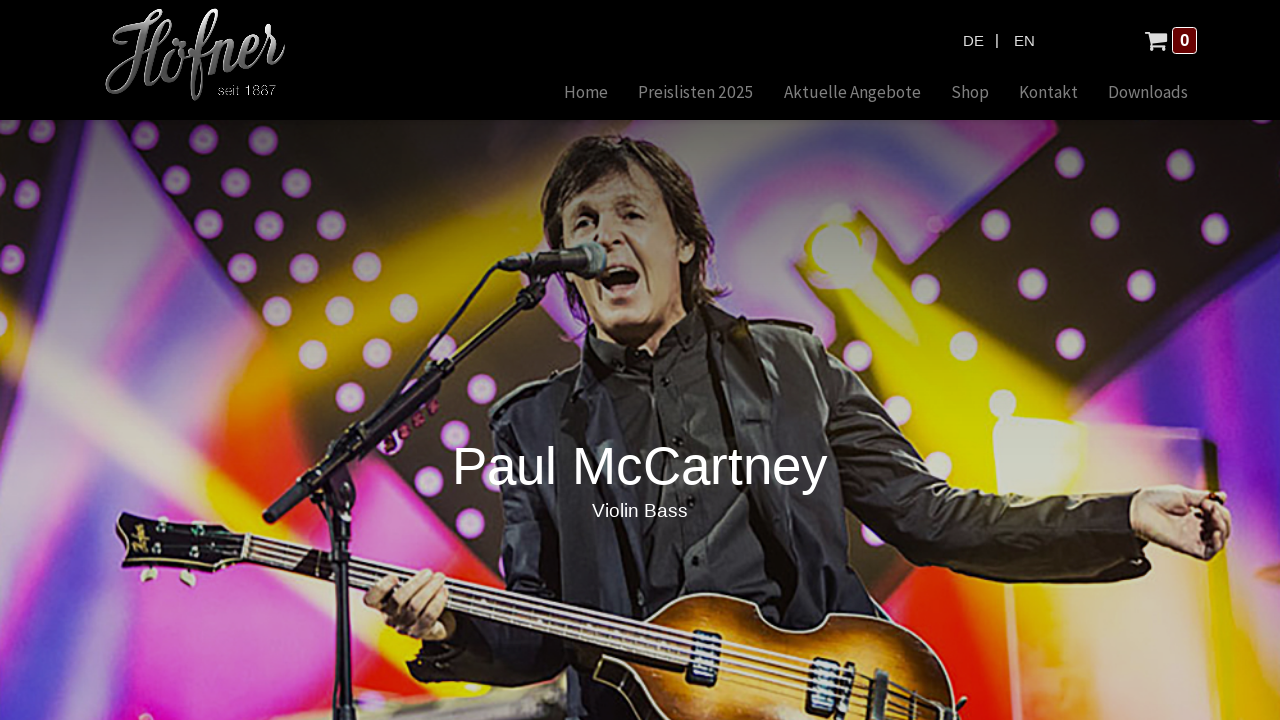

--- FILE ---
content_type: text/html; charset=utf-8
request_url: https://www.hofnershop.com/blog/hofner-artists-4/paul-mccartney-93
body_size: 5040
content:

    <!DOCTYPE html>
        
        
            
        
    <html lang="de-DE" data-website-id="2" data-oe-company-name="KARL HÖFNER GmbH &amp; Co. KG">
            
        
            
                
            
            
            
            
            
            
            <input type="hidden" class="gb_breadcrumb_name" value="Paul McCartney"/>
            
        
            
                
            
        
        
    <head>
                <meta charset="utf-8"/>
                <meta http-equiv="X-UA-Compatible" content="IE=edge,chrome=1"/>
            <meta name="viewport" content="width=device-width, initial-scale=1, user-scalable=no"/>
        <meta name="generator" content="Odoo"/>
        
        
        
            
            
            
        <meta name="description" content="Violin Bass"/>
        
        
            
            
            
            
                
                    
                        <meta property="og:type" content="article"/>
                    
                
                    
                        <meta property="og:title" content="Paul McCartney"/>
                    
                
                    
                        <meta property="og:site_name" content="KARL HÖFNER GmbH &amp; Co. KG"/>
                    
                
                    
                        <meta property="og:url" content="https://www.hofnershop.com/blog/hofner-artists-4/paul-mccartney-93"/>
                    
                
                    
                        <meta property="og:image" content="https://www.hofnershop.com/web/image/1002/macca.jpg"/>
                    
                
                    
                        <meta property="og:description" content="Violin Bass"/>
                    
                
                    
                        <meta property="article:published_time" content="2020-10-29 15:33:44"/>
                    
                
                    
                        <meta property="article:modified_time" content="2026-01-12 09:33:56.877938"/>
                    
                
                    
                        
                            <meta property="article:tag" content="Violin Bass"/>
                        
                    
                
            
            
            
            
                
                    <meta name="twitter:card" content="summary_large_image"/>
                
                    <meta name="twitter:title" content="Paul McCartney"/>
                
                    <meta name="twitter:image" content="https://www.hofnershop.com/web/image/1002/macca.jpg"/>
                
                    <meta name="twitter:description" content="Violin Bass"/>
                
            
        

        
            
            
                <link rel="alternate" hreflang="de" href="https://www.hofnershop.com/blog/hofner-artists-4/paul-mccartney-93"/>
            
                <link rel="alternate" hreflang="en-us" href="https://www.hofnershop.com/en/blog/hofner-artists-4/paul-mccartney-93"/>
            
                <link rel="alternate" hreflang="en-ca" href="https://www.hofnershop.com/en_CA/blog/hofner-artists-4/paul-mccartney-93"/>
            
                <link rel="alternate" hreflang="x-default" href="https://www.hofnershop.com/blog/hofner-artists-4/paul-mccartney-93"/>
            
        
        <link rel="canonical" href="https://www.hofnershop.com/blog/hofner-artists-4/paul-mccartney-93"/>

        <title> Paul McCartney | Höfner Dealer </title>
                <link type="image/x-icon" rel="shortcut icon" href="/web/image/website/2/favicon?unique=d96cbea"/>
            <link rel="preload" href="/web/static/lib/fontawesome/fonts/fontawesome-webfont.woff2?v=4.7.0" as="font" crossorigin=""/>
            <link type="text/css" rel="stylesheet" href="/web/content/41435-f0dbe3f/2/web.assets_common.css" data-asset-xmlid="web.assets_common" data-asset-version="f0dbe3f"/>
            <link type="text/css" rel="stylesheet" href="/web/content/45674-0ec92a2/2/web.assets_frontend.css" data-asset-xmlid="web.assets_frontend" data-asset-version="0ec92a2"/>
        
    
        

                <script id="web.layout.odooscript" type="text/javascript">
                    var odoo = {
                        csrf_token: "dc24f2fe460ee0b037c24470d1bee725c292ae2co1800517698",
                        debug: "",
                    };
                </script>
            <script type="text/javascript">
                odoo.session_info = {"is_admin": false, "is_system": false, "is_website_user": true, "user_id": false, "is_frontend": true, "translationURL": "/website/translations", "cache_hashes": {"translations": "3e3c0718f5eac8cd92a4df8db07ddd0b51cf4711"}, "lang_url_code": "de"};
                if (!/(^|;\s)tz=/.test(document.cookie)) {
                    const userTZ = Intl.DateTimeFormat().resolvedOptions().timeZone;
                    document.cookie = `tz=${userTZ}; path=/`;
                }
            </script>
            <script defer="defer" type="text/javascript" src="/web/content/41415-f684336/2/web.assets_common_minimal_js.js" data-asset-xmlid="web.assets_common_minimal_js" data-asset-version="f684336"></script>
            <script defer="defer" type="text/javascript" src="/web/content/41416-6989bda/2/web.assets_frontend_minimal_js.js" data-asset-xmlid="web.assets_frontend_minimal_js" data-asset-version="6989bda"></script>
            
        
    
            <script defer="defer" type="text/javascript" data-src="/web/content/41417-e6eef14/2/web.assets_common_lazy.js" data-asset-xmlid="web.assets_common_lazy" data-asset-version="e6eef14"></script>
            <script defer="defer" type="text/javascript" data-src="/web/content/45675-1f00b01/2/web.assets_frontend_lazy.js" data-asset-xmlid="web.assets_frontend_lazy" data-asset-version="1f00b01"></script>
        
    
        

                
            
        
    </head>
            <body class="">
                
        
    
            
            
        <div id="wrapwrap" class="   ">
                <header id="top" data-anchor="true" data-name="Header" class="  o_header_standard">
                    <div class="oe_structure oe_structure_solo" id="oe_structure_header_contact_1">
                <section class="s_text_block pt16 pb8 o_cc o_cc2" data-snippet="s_text_block" data-name="Text">
                    <div class="container">
                        <div class="row align-items-center">                            
                            <div class="col-lg-6 text-lg-right line1">
                                <div class="js_language_selector ">
                                    
                                    
                                    <div class="list-inline" role="menu">
                                        
                                            <a class="js_change_lang list-inline-item" href="/blog/hofner-artists-4/paul-mccartney-93" data-url_code="de">
                                                <span>de</span>
                                            </a>
                                            <span class="o_add_language list-inline-item">|</span>
                                        
                                            <a class="js_change_lang list-inline-item" href="/en/blog/hofner-artists-4/paul-mccartney-93" data-url_code="en">
                                                <span>en</span>
                                            </a>
                                            <span class="o_add_language list-inline-item">|</span>
                                        
                                            <a class="js_change_lang list-inline-item" href="/en_CA/blog/hofner-artists-4/paul-mccartney-93" data-url_code="en_CA">
                                                <span>en_CA</span>
                                            </a>
                                            <span class="o_add_language list-inline-item">|</span>
                                        
                                   </div>
                                </div>
                            </div>                            
                            <div class="col-lg-6 text-lg-right line2">
                                <div class="s_share no_icon_color" data-name="Social Media">
                                    <div class="js_language_selector ">
                                        
                                        
                                        <div class="list-inline" role="menu">
                                            
                                                <a class="js_change_lang list-inline-item" href="/blog/hofner-artists-4/paul-mccartney-93" data-url_code="de">
                                                    <span>de</span>
                                                </a>
                                                <span class="o_add_language list-inline-item">|</span>
                                            
                                                <a class="js_change_lang list-inline-item" href="/en/blog/hofner-artists-4/paul-mccartney-93" data-url_code="en">
                                                    <span>en</span>
                                                </a>
                                                <span class="o_add_language list-inline-item">|</span>
                                            
                                                <a class="js_change_lang list-inline-item" href="/en_CA/blog/hofner-artists-4/paul-mccartney-93" data-url_code="en_CA">
                                                    <span>en_CA</span>
                                                </a>
                                                <span class="o_add_language list-inline-item">|</span>
                                            
                                            
                                       </div>
                                    </div>
                                    <div class="gb-login">
                                        
        
        
        <li class="nav-item ml-lg-3 divider d-none"></li> 
        <li class="o_wsale_my_cart  nav-item ml-lg-3">
            <a href="/shop/cart" class="nav-link">
                <i class="fa fa-shopping-cart"></i>
                
                <sup class="my_cart_quantity badge badge-primary" data-order-id="">0</sup>
            </a>
        </li>
    
                                        
                                        
                                        
                                        
        
        
            
        
    
    
                                    </div>
                                    
                                    
                                </div>
                            </div>
                        </div>
                    </div>
                </section>
            </div>
            <nav data-name="Navbar" class="navbar navbar-light navbar-expand-lg o_colored_level o_cc shadow-sm">
                <div id="top_menu_container" class="container">
                    
                    
    <a href="/" class="navbar-brand logo ">
            <span role="img" aria-label="Logo of Höfner Dealer" title="Höfner Dealer"><img src="/web/image/website/2/logo/H%C3%B6fner%20Dealer?unique=d96cbea" class="img img-fluid" alt="Höfner Dealer" loading="lazy"/></span>
        </a>
    

                    
                    
    <button type="button" data-toggle="collapse" data-target="#top_menu_collapse" class="navbar-toggler ">
        <span class="navbar-toggler-icon o_not_editable"></span>
    </button>

                    
                    
                    
                    <div id="top_menu_collapse" class="collapse navbar-collapse ml-lg-3">
                        
    <ul id="top_menu" class="nav navbar-nav o_menu_loading flex-grow-1">
        
                            
                            
                            
                                
    
    <li class="nav-item">
        <a role="menuitem" href="/" class="nav-link ">
            <span>Home</span>
        </a>
    </li>
    

                            
                                
    
    <li class="nav-item">
        <a role="menuitem" href="/aktuelles" class="nav-link ">
            <span>Preislisten 2025</span>
        </a>
    </li>
    

                            
                                
    
    <li class="nav-item">
        <a role="menuitem" href="/aktuelle-angebote" class="nav-link ">
            <span>Aktuelle Angebote</span>
        </a>
    </li>
    

                            
                                
    
    <li class="nav-item">
        <a role="menuitem" href="/shop" class="nav-link ">
            <span>Shop</span>
        </a>
    </li>
    

                            
                                
    
    <li class="nav-item">
        <a role="menuitem" href="/kontakt" class="nav-link ">
            <span>Kontakt</span>
        </a>
    </li>
    

                            
                                
    
    <li class="nav-item">
        <a role="menuitem" href="/downloads" class="nav-link ">
            <span>Downloads</span>
        </a>
    </li>
    

                            
                        
    </ul>

                    </div>
                </div>
            </nav>
        </header>
                <main>
                    
            
        
        <div id="wrap" class="js_blog website_blog">
            

                
                
                
                
                
                
                

                <section id="o_wblog_post_top">
                    <div id="title" class="blog_header">
                        
    
    
    <div data-name="Blog Post Cover" data-use_size="True" data-use_filters="True" class="o_record_cover_container d-flex flex-column h-100 o_colored_level o_cc  o_record_has_cover cover_full  o_wblog_post_page_cover">
        <div class="o_record_cover_component o_record_cover_image o_we_snippet_autofocus" style="background-image: url(/web/image/1002/macca.jpg);"></div>
        <div class="o_record_cover_component o_record_cover_filter oe_black" style="opacity: 0.2;"></div>
        
                            
                            
                            
                            
                            
                            


                            <div class="container text-center position-relative h-100 d-flex flex-column flex-grow-1 justify-content-around">
                                <div class="o_wblog_post_title  ">
                                    
            
        <div id="o_wblog_post_name" class="o_editable_no_shadow" data-oe-expression="blog_post.name" placeholder="Blog Post Title" data-blog-id="93">Paul McCartney</div>
                                    <div id="o_wblog_post_subtitle" class="o_editable_no_shadow" placeholder="Subtitle">Violin Bass</div>
                                </div>
                                
                                <a id="o_wblog_post_content_jump" href="#o_wblog_post_main" class="css_editable_mode_hidden justify-content-center align-items-center rounded-circle mx-auto mb-5 text-decoration-none">
                                    <i class="fa fa-angle-down fa-3x text-white" aria-label="To blog content" title="To blog content"></i>
                                </a>
                            </div>
                        
    </div>

                    </div>
                </section>

                <section id="o_wblog_post_main" class="container pt-4 pb-5 ">
                    
                    

                    
                    <div class="o_container_small">
                        <div class="d-flex flex-column flex-lg-row">
                            <div id="o_wblog_post_content" class=" o_container_small w-100 flex-shrink-0">
                                
    
    <nav aria-label="Breadcrumb" class="breadcrumb flex-nowrap py-0 px-0 css_editable_mode_hidden mb-3 bg-transparent">
        <li class="breadcrumb-item"><a href="/blog">All Blogs</a></li>
        <li class="breadcrumb-item">
            <a href="/blog/hofner-artists-4">Hofner Artists</a>
        </li>
        <li class="breadcrumb-item text-truncate active"><span>Paul McCartney</span></li>
    </nav>

    <div data-editor-message="WRITE HERE OR DRAG BUILDING BLOCKS" class="o_wblog_post_content_field   o_wblog_read_text">
            
        


<section class="s_picture bg-100 pt32 pb0 o_colored_level" data-name="Picture">
                <div class="container">
                    <div class="row s_nb_column_fixed">
                        <div class="col-lg-12">
                            <h2 class="te_text_small_title" style="text-align:center;">Paul McCartney</h2>
                        </div>
                        <div class="col-lg-12 pt16 pb16 o_colored_level">
                            <h5 style="text-align: center; "><b>Paul McCartney has been playing a Hofner Violin Bass since 1961</b><br></h5><p style="text-align: center;">Paul McCartney has played his Höfner violin bass since 1961 when he purchased it whilst playing, with The Beatles, at the Top Ten Club in Hamburg, Germany.  He is still playing a violin bass, a 1963 model that he has owned from new, and used on more recordings and played at more gigs than can be counted. </p><p style="text-align: center;">Paul continues to compose and to tour all over the world. </p><p style="text-align: center;">Image: © MPL Communications Ltd</p><p style="text-align: center;"><a href="http://www.paulmccartney.com/" target="_blank">Website</a>    <a href="https://www.facebook.com/PaulMcCartney" target="_blank">Facebook </a>   <a href="https://twitter.com/PaulMcCartney" target="_blank">Twitter</a>    <a href="http://www.youtube.com/PaulMcCartney" target="_blank" data-original-title="" title="" aria-describedby="tooltip577689">Youtube</a></p>
                        </div>
                        
                        <br><br>
                    </div>
                </div>
            </section>


<section class="s_html" data-snippethtml="[base64]" data-snippethtmlold="" data-name="Html"><div class="container" style="text-align: center; ">
<iframe width="800" height="450" src="https://www.youtube-nocookie.com/embed/Y1MDbOrx0mw" frameborder="0" allow="accelerometer; autoplay; clipboard-write; encrypted-media; gyroscope; picture-in-picture" allowfullscreen=""></iframe>
</div></section></div>

    <div class="css_editable_mode_hidden text-muted">
        <div>in <a href="/blog/hofner-artists-4"><b>Hofner Artists</b></a></div>
        <div>#
            
                <a class="badge border mr-1 post_link" href="/blog/hofner-artists-4/tag/violin-bass-14">Violin Bass</a>
            
        </div>
    </div>

                            </div>
                        </div>
                    </div>
                </section>
                <section id="o_wblog_post_footer">
        <div class="mt-5">
            
                <div id="o_wblog_next_container" class="d-flex flex-column">
                    
    
    
    <div data-name="Titelbild" data-use_filters="True" class="o_record_cover_container d-flex flex-column h-100 o_colored_level o_cc    o_wblog_post_page_cover o_wblog_post_page_cover_footer o_record_has_cover">
        <div class="o_record_cover_component o_record_cover_image " style="background-image: url(/web/image/977/first_web_2020.jpg);"></div>
        <div class="o_record_cover_component o_record_cover_filter oe_black" style="opacity: 0.2;"></div>
        
                        
                        
                        
                        

                        <a id="o_wblog_next_post_info" class="d-none" data-size="o_record_has_cover cover_full" data-url="/blog/hofner-artists-4/first-aid-kit-26?anim"></a>

                        
                        

                        <div class="container text-center position-relative h-100 d-flex flex-column flex-grow-1 justify-content-around">
                            <div class="o_wblog_post_title">
                                <div id="o_wblog_post_name" placeholder="Blog-Beitrag Überschrift" data-blog-id="26">First Aid Kit</div>
                                <div id="o_wblog_post_subtitle" placeholder="Untertitel">Club Bass</div>
                            </div>

                            <div class="o_wblog_toggle mb-n5">
                                <span class="h4 d-inline-block py-1 px-2 rounded-sm text-white">
                                    <i class="fa fa-angle-right fa-3x text-white" aria-label="Read next" title="Read Next"></i>
                                </span>
                            </div>

                            
                            <div class="o_wblog_next_loader o_wblog_toggle justify-content-center align-items-center mx-auto position-relative d-none">
                                <div class="rounded-circle bg-black-50"></div>
                            </div>
                        </div>
                    
    </div>

                </div>
            
        </div>
    </section>
            

            
            
            <div class="oe_structure oe_empty" id="oe_structure_blog_footer" data-editor-sub-message="Sichtbar in allen Seiten des Blogs"></div>
        </div>
    
                </main>
                <footer id="bottom" data-anchor="true" data-name="Footer" class="o_footer o_colored_level o_cc ">
                    <div id="footer" class="oe_structure oe_structure_solo" style="">
      <section class="s_text_block pb8 pt32" data-snippet="s_text_block" data-name="Text" style="">
        <div class="container">
          <div class="row align-items-center">
            <div class="col-lg-5 pb16 o_colored_level">
              <div class="s_share text-left no_icon_color" data-name="Social Media">
                <a href="https://www.instagram.com/insidehofnerguitars/" class="s_share_instagram" target="_blank"><i class="fa fa-instagram m-3 fa-2x"></i> insidehofnerguitars
                    </a>
                <a href="https://www.facebook.com/HofnerGuitars/" class="s_share_facebook" target="_blank"><i class="fa fa-facebook-f m-3 fa-2x"></i> hofnerguitars </a>
              </div>
            </div>
            <div class="col-lg-7 pb16 text-right o_colored_level">
              <ul class="list-inline mb-0">
                <li class="list-inline-item">
                      © Karl Höfner GmbH &amp; Co. KG
                    </li>
                <li class="list-inline-item">•</li>
                <li class="list-inline-item">
                  <a href="/">Home</a>
                </li>
                <li class="list-inline-item">•</li>
                <li class="list-inline-item">
                  <a href="/privacy" data-original-title="" title="">Datenschutz</a>
                </li>
                <li class="list-inline-item">•</li>
                <li class="list-inline-item">
                  <a href="/imprint">Impressum</a>
                </li>
                <li class="list-inline-item">•</li>
                <li class="list-inline-item">
                  <a href="/kontakt" data-original-title="" title="" aria-describedby="tooltip660380">Kontakt</a>
                </li>
              </ul>
            </div>
          </div>
        </div>
      </section>
    </div>
  
    
                </footer>
        
    
            </div>
        
    
        
        
    </body>
        </html>
    


--- FILE ---
content_type: text/html; charset=utf-8
request_url: https://www.youtube-nocookie.com/embed/Y1MDbOrx0mw
body_size: 48107
content:
<!DOCTYPE html><html lang="en" dir="ltr" data-cast-api-enabled="true"><head><meta name="viewport" content="width=device-width, initial-scale=1"><script nonce="iAoDWqVfuvjGb0vASpVZWA">if ('undefined' == typeof Symbol || 'undefined' == typeof Symbol.iterator) {delete Array.prototype.entries;}</script><style name="www-roboto" nonce="IgtVTtSvrimeK9h9U2WEmw">@font-face{font-family:'Roboto';font-style:normal;font-weight:400;font-stretch:100%;src:url(//fonts.gstatic.com/s/roboto/v48/KFO7CnqEu92Fr1ME7kSn66aGLdTylUAMa3GUBHMdazTgWw.woff2)format('woff2');unicode-range:U+0460-052F,U+1C80-1C8A,U+20B4,U+2DE0-2DFF,U+A640-A69F,U+FE2E-FE2F;}@font-face{font-family:'Roboto';font-style:normal;font-weight:400;font-stretch:100%;src:url(//fonts.gstatic.com/s/roboto/v48/KFO7CnqEu92Fr1ME7kSn66aGLdTylUAMa3iUBHMdazTgWw.woff2)format('woff2');unicode-range:U+0301,U+0400-045F,U+0490-0491,U+04B0-04B1,U+2116;}@font-face{font-family:'Roboto';font-style:normal;font-weight:400;font-stretch:100%;src:url(//fonts.gstatic.com/s/roboto/v48/KFO7CnqEu92Fr1ME7kSn66aGLdTylUAMa3CUBHMdazTgWw.woff2)format('woff2');unicode-range:U+1F00-1FFF;}@font-face{font-family:'Roboto';font-style:normal;font-weight:400;font-stretch:100%;src:url(//fonts.gstatic.com/s/roboto/v48/KFO7CnqEu92Fr1ME7kSn66aGLdTylUAMa3-UBHMdazTgWw.woff2)format('woff2');unicode-range:U+0370-0377,U+037A-037F,U+0384-038A,U+038C,U+038E-03A1,U+03A3-03FF;}@font-face{font-family:'Roboto';font-style:normal;font-weight:400;font-stretch:100%;src:url(//fonts.gstatic.com/s/roboto/v48/KFO7CnqEu92Fr1ME7kSn66aGLdTylUAMawCUBHMdazTgWw.woff2)format('woff2');unicode-range:U+0302-0303,U+0305,U+0307-0308,U+0310,U+0312,U+0315,U+031A,U+0326-0327,U+032C,U+032F-0330,U+0332-0333,U+0338,U+033A,U+0346,U+034D,U+0391-03A1,U+03A3-03A9,U+03B1-03C9,U+03D1,U+03D5-03D6,U+03F0-03F1,U+03F4-03F5,U+2016-2017,U+2034-2038,U+203C,U+2040,U+2043,U+2047,U+2050,U+2057,U+205F,U+2070-2071,U+2074-208E,U+2090-209C,U+20D0-20DC,U+20E1,U+20E5-20EF,U+2100-2112,U+2114-2115,U+2117-2121,U+2123-214F,U+2190,U+2192,U+2194-21AE,U+21B0-21E5,U+21F1-21F2,U+21F4-2211,U+2213-2214,U+2216-22FF,U+2308-230B,U+2310,U+2319,U+231C-2321,U+2336-237A,U+237C,U+2395,U+239B-23B7,U+23D0,U+23DC-23E1,U+2474-2475,U+25AF,U+25B3,U+25B7,U+25BD,U+25C1,U+25CA,U+25CC,U+25FB,U+266D-266F,U+27C0-27FF,U+2900-2AFF,U+2B0E-2B11,U+2B30-2B4C,U+2BFE,U+3030,U+FF5B,U+FF5D,U+1D400-1D7FF,U+1EE00-1EEFF;}@font-face{font-family:'Roboto';font-style:normal;font-weight:400;font-stretch:100%;src:url(//fonts.gstatic.com/s/roboto/v48/KFO7CnqEu92Fr1ME7kSn66aGLdTylUAMaxKUBHMdazTgWw.woff2)format('woff2');unicode-range:U+0001-000C,U+000E-001F,U+007F-009F,U+20DD-20E0,U+20E2-20E4,U+2150-218F,U+2190,U+2192,U+2194-2199,U+21AF,U+21E6-21F0,U+21F3,U+2218-2219,U+2299,U+22C4-22C6,U+2300-243F,U+2440-244A,U+2460-24FF,U+25A0-27BF,U+2800-28FF,U+2921-2922,U+2981,U+29BF,U+29EB,U+2B00-2BFF,U+4DC0-4DFF,U+FFF9-FFFB,U+10140-1018E,U+10190-1019C,U+101A0,U+101D0-101FD,U+102E0-102FB,U+10E60-10E7E,U+1D2C0-1D2D3,U+1D2E0-1D37F,U+1F000-1F0FF,U+1F100-1F1AD,U+1F1E6-1F1FF,U+1F30D-1F30F,U+1F315,U+1F31C,U+1F31E,U+1F320-1F32C,U+1F336,U+1F378,U+1F37D,U+1F382,U+1F393-1F39F,U+1F3A7-1F3A8,U+1F3AC-1F3AF,U+1F3C2,U+1F3C4-1F3C6,U+1F3CA-1F3CE,U+1F3D4-1F3E0,U+1F3ED,U+1F3F1-1F3F3,U+1F3F5-1F3F7,U+1F408,U+1F415,U+1F41F,U+1F426,U+1F43F,U+1F441-1F442,U+1F444,U+1F446-1F449,U+1F44C-1F44E,U+1F453,U+1F46A,U+1F47D,U+1F4A3,U+1F4B0,U+1F4B3,U+1F4B9,U+1F4BB,U+1F4BF,U+1F4C8-1F4CB,U+1F4D6,U+1F4DA,U+1F4DF,U+1F4E3-1F4E6,U+1F4EA-1F4ED,U+1F4F7,U+1F4F9-1F4FB,U+1F4FD-1F4FE,U+1F503,U+1F507-1F50B,U+1F50D,U+1F512-1F513,U+1F53E-1F54A,U+1F54F-1F5FA,U+1F610,U+1F650-1F67F,U+1F687,U+1F68D,U+1F691,U+1F694,U+1F698,U+1F6AD,U+1F6B2,U+1F6B9-1F6BA,U+1F6BC,U+1F6C6-1F6CF,U+1F6D3-1F6D7,U+1F6E0-1F6EA,U+1F6F0-1F6F3,U+1F6F7-1F6FC,U+1F700-1F7FF,U+1F800-1F80B,U+1F810-1F847,U+1F850-1F859,U+1F860-1F887,U+1F890-1F8AD,U+1F8B0-1F8BB,U+1F8C0-1F8C1,U+1F900-1F90B,U+1F93B,U+1F946,U+1F984,U+1F996,U+1F9E9,U+1FA00-1FA6F,U+1FA70-1FA7C,U+1FA80-1FA89,U+1FA8F-1FAC6,U+1FACE-1FADC,U+1FADF-1FAE9,U+1FAF0-1FAF8,U+1FB00-1FBFF;}@font-face{font-family:'Roboto';font-style:normal;font-weight:400;font-stretch:100%;src:url(//fonts.gstatic.com/s/roboto/v48/KFO7CnqEu92Fr1ME7kSn66aGLdTylUAMa3OUBHMdazTgWw.woff2)format('woff2');unicode-range:U+0102-0103,U+0110-0111,U+0128-0129,U+0168-0169,U+01A0-01A1,U+01AF-01B0,U+0300-0301,U+0303-0304,U+0308-0309,U+0323,U+0329,U+1EA0-1EF9,U+20AB;}@font-face{font-family:'Roboto';font-style:normal;font-weight:400;font-stretch:100%;src:url(//fonts.gstatic.com/s/roboto/v48/KFO7CnqEu92Fr1ME7kSn66aGLdTylUAMa3KUBHMdazTgWw.woff2)format('woff2');unicode-range:U+0100-02BA,U+02BD-02C5,U+02C7-02CC,U+02CE-02D7,U+02DD-02FF,U+0304,U+0308,U+0329,U+1D00-1DBF,U+1E00-1E9F,U+1EF2-1EFF,U+2020,U+20A0-20AB,U+20AD-20C0,U+2113,U+2C60-2C7F,U+A720-A7FF;}@font-face{font-family:'Roboto';font-style:normal;font-weight:400;font-stretch:100%;src:url(//fonts.gstatic.com/s/roboto/v48/KFO7CnqEu92Fr1ME7kSn66aGLdTylUAMa3yUBHMdazQ.woff2)format('woff2');unicode-range:U+0000-00FF,U+0131,U+0152-0153,U+02BB-02BC,U+02C6,U+02DA,U+02DC,U+0304,U+0308,U+0329,U+2000-206F,U+20AC,U+2122,U+2191,U+2193,U+2212,U+2215,U+FEFF,U+FFFD;}@font-face{font-family:'Roboto';font-style:normal;font-weight:500;font-stretch:100%;src:url(//fonts.gstatic.com/s/roboto/v48/KFO7CnqEu92Fr1ME7kSn66aGLdTylUAMa3GUBHMdazTgWw.woff2)format('woff2');unicode-range:U+0460-052F,U+1C80-1C8A,U+20B4,U+2DE0-2DFF,U+A640-A69F,U+FE2E-FE2F;}@font-face{font-family:'Roboto';font-style:normal;font-weight:500;font-stretch:100%;src:url(//fonts.gstatic.com/s/roboto/v48/KFO7CnqEu92Fr1ME7kSn66aGLdTylUAMa3iUBHMdazTgWw.woff2)format('woff2');unicode-range:U+0301,U+0400-045F,U+0490-0491,U+04B0-04B1,U+2116;}@font-face{font-family:'Roboto';font-style:normal;font-weight:500;font-stretch:100%;src:url(//fonts.gstatic.com/s/roboto/v48/KFO7CnqEu92Fr1ME7kSn66aGLdTylUAMa3CUBHMdazTgWw.woff2)format('woff2');unicode-range:U+1F00-1FFF;}@font-face{font-family:'Roboto';font-style:normal;font-weight:500;font-stretch:100%;src:url(//fonts.gstatic.com/s/roboto/v48/KFO7CnqEu92Fr1ME7kSn66aGLdTylUAMa3-UBHMdazTgWw.woff2)format('woff2');unicode-range:U+0370-0377,U+037A-037F,U+0384-038A,U+038C,U+038E-03A1,U+03A3-03FF;}@font-face{font-family:'Roboto';font-style:normal;font-weight:500;font-stretch:100%;src:url(//fonts.gstatic.com/s/roboto/v48/KFO7CnqEu92Fr1ME7kSn66aGLdTylUAMawCUBHMdazTgWw.woff2)format('woff2');unicode-range:U+0302-0303,U+0305,U+0307-0308,U+0310,U+0312,U+0315,U+031A,U+0326-0327,U+032C,U+032F-0330,U+0332-0333,U+0338,U+033A,U+0346,U+034D,U+0391-03A1,U+03A3-03A9,U+03B1-03C9,U+03D1,U+03D5-03D6,U+03F0-03F1,U+03F4-03F5,U+2016-2017,U+2034-2038,U+203C,U+2040,U+2043,U+2047,U+2050,U+2057,U+205F,U+2070-2071,U+2074-208E,U+2090-209C,U+20D0-20DC,U+20E1,U+20E5-20EF,U+2100-2112,U+2114-2115,U+2117-2121,U+2123-214F,U+2190,U+2192,U+2194-21AE,U+21B0-21E5,U+21F1-21F2,U+21F4-2211,U+2213-2214,U+2216-22FF,U+2308-230B,U+2310,U+2319,U+231C-2321,U+2336-237A,U+237C,U+2395,U+239B-23B7,U+23D0,U+23DC-23E1,U+2474-2475,U+25AF,U+25B3,U+25B7,U+25BD,U+25C1,U+25CA,U+25CC,U+25FB,U+266D-266F,U+27C0-27FF,U+2900-2AFF,U+2B0E-2B11,U+2B30-2B4C,U+2BFE,U+3030,U+FF5B,U+FF5D,U+1D400-1D7FF,U+1EE00-1EEFF;}@font-face{font-family:'Roboto';font-style:normal;font-weight:500;font-stretch:100%;src:url(//fonts.gstatic.com/s/roboto/v48/KFO7CnqEu92Fr1ME7kSn66aGLdTylUAMaxKUBHMdazTgWw.woff2)format('woff2');unicode-range:U+0001-000C,U+000E-001F,U+007F-009F,U+20DD-20E0,U+20E2-20E4,U+2150-218F,U+2190,U+2192,U+2194-2199,U+21AF,U+21E6-21F0,U+21F3,U+2218-2219,U+2299,U+22C4-22C6,U+2300-243F,U+2440-244A,U+2460-24FF,U+25A0-27BF,U+2800-28FF,U+2921-2922,U+2981,U+29BF,U+29EB,U+2B00-2BFF,U+4DC0-4DFF,U+FFF9-FFFB,U+10140-1018E,U+10190-1019C,U+101A0,U+101D0-101FD,U+102E0-102FB,U+10E60-10E7E,U+1D2C0-1D2D3,U+1D2E0-1D37F,U+1F000-1F0FF,U+1F100-1F1AD,U+1F1E6-1F1FF,U+1F30D-1F30F,U+1F315,U+1F31C,U+1F31E,U+1F320-1F32C,U+1F336,U+1F378,U+1F37D,U+1F382,U+1F393-1F39F,U+1F3A7-1F3A8,U+1F3AC-1F3AF,U+1F3C2,U+1F3C4-1F3C6,U+1F3CA-1F3CE,U+1F3D4-1F3E0,U+1F3ED,U+1F3F1-1F3F3,U+1F3F5-1F3F7,U+1F408,U+1F415,U+1F41F,U+1F426,U+1F43F,U+1F441-1F442,U+1F444,U+1F446-1F449,U+1F44C-1F44E,U+1F453,U+1F46A,U+1F47D,U+1F4A3,U+1F4B0,U+1F4B3,U+1F4B9,U+1F4BB,U+1F4BF,U+1F4C8-1F4CB,U+1F4D6,U+1F4DA,U+1F4DF,U+1F4E3-1F4E6,U+1F4EA-1F4ED,U+1F4F7,U+1F4F9-1F4FB,U+1F4FD-1F4FE,U+1F503,U+1F507-1F50B,U+1F50D,U+1F512-1F513,U+1F53E-1F54A,U+1F54F-1F5FA,U+1F610,U+1F650-1F67F,U+1F687,U+1F68D,U+1F691,U+1F694,U+1F698,U+1F6AD,U+1F6B2,U+1F6B9-1F6BA,U+1F6BC,U+1F6C6-1F6CF,U+1F6D3-1F6D7,U+1F6E0-1F6EA,U+1F6F0-1F6F3,U+1F6F7-1F6FC,U+1F700-1F7FF,U+1F800-1F80B,U+1F810-1F847,U+1F850-1F859,U+1F860-1F887,U+1F890-1F8AD,U+1F8B0-1F8BB,U+1F8C0-1F8C1,U+1F900-1F90B,U+1F93B,U+1F946,U+1F984,U+1F996,U+1F9E9,U+1FA00-1FA6F,U+1FA70-1FA7C,U+1FA80-1FA89,U+1FA8F-1FAC6,U+1FACE-1FADC,U+1FADF-1FAE9,U+1FAF0-1FAF8,U+1FB00-1FBFF;}@font-face{font-family:'Roboto';font-style:normal;font-weight:500;font-stretch:100%;src:url(//fonts.gstatic.com/s/roboto/v48/KFO7CnqEu92Fr1ME7kSn66aGLdTylUAMa3OUBHMdazTgWw.woff2)format('woff2');unicode-range:U+0102-0103,U+0110-0111,U+0128-0129,U+0168-0169,U+01A0-01A1,U+01AF-01B0,U+0300-0301,U+0303-0304,U+0308-0309,U+0323,U+0329,U+1EA0-1EF9,U+20AB;}@font-face{font-family:'Roboto';font-style:normal;font-weight:500;font-stretch:100%;src:url(//fonts.gstatic.com/s/roboto/v48/KFO7CnqEu92Fr1ME7kSn66aGLdTylUAMa3KUBHMdazTgWw.woff2)format('woff2');unicode-range:U+0100-02BA,U+02BD-02C5,U+02C7-02CC,U+02CE-02D7,U+02DD-02FF,U+0304,U+0308,U+0329,U+1D00-1DBF,U+1E00-1E9F,U+1EF2-1EFF,U+2020,U+20A0-20AB,U+20AD-20C0,U+2113,U+2C60-2C7F,U+A720-A7FF;}@font-face{font-family:'Roboto';font-style:normal;font-weight:500;font-stretch:100%;src:url(//fonts.gstatic.com/s/roboto/v48/KFO7CnqEu92Fr1ME7kSn66aGLdTylUAMa3yUBHMdazQ.woff2)format('woff2');unicode-range:U+0000-00FF,U+0131,U+0152-0153,U+02BB-02BC,U+02C6,U+02DA,U+02DC,U+0304,U+0308,U+0329,U+2000-206F,U+20AC,U+2122,U+2191,U+2193,U+2212,U+2215,U+FEFF,U+FFFD;}</style><script name="www-roboto" nonce="iAoDWqVfuvjGb0vASpVZWA">if (document.fonts && document.fonts.load) {document.fonts.load("400 10pt Roboto", "E"); document.fonts.load("500 10pt Roboto", "E");}</script><link rel="stylesheet" href="/s/player/b95b0e7a/www-player.css" name="www-player" nonce="IgtVTtSvrimeK9h9U2WEmw"><style nonce="IgtVTtSvrimeK9h9U2WEmw">html {overflow: hidden;}body {font: 12px Roboto, Arial, sans-serif; background-color: #000; color: #fff; height: 100%; width: 100%; overflow: hidden; position: absolute; margin: 0; padding: 0;}#player {width: 100%; height: 100%;}h1 {text-align: center; color: #fff;}h3 {margin-top: 6px; margin-bottom: 3px;}.player-unavailable {position: absolute; top: 0; left: 0; right: 0; bottom: 0; padding: 25px; font-size: 13px; background: url(/img/meh7.png) 50% 65% no-repeat;}.player-unavailable .message {text-align: left; margin: 0 -5px 15px; padding: 0 5px 14px; border-bottom: 1px solid #888; font-size: 19px; font-weight: normal;}.player-unavailable a {color: #167ac6; text-decoration: none;}</style><script nonce="iAoDWqVfuvjGb0vASpVZWA">var ytcsi={gt:function(n){n=(n||"")+"data_";return ytcsi[n]||(ytcsi[n]={tick:{},info:{},gel:{preLoggedGelInfos:[]}})},now:window.performance&&window.performance.timing&&window.performance.now&&window.performance.timing.navigationStart?function(){return window.performance.timing.navigationStart+window.performance.now()}:function(){return(new Date).getTime()},tick:function(l,t,n){var ticks=ytcsi.gt(n).tick;var v=t||ytcsi.now();if(ticks[l]){ticks["_"+l]=ticks["_"+l]||[ticks[l]];ticks["_"+l].push(v)}ticks[l]=
v},info:function(k,v,n){ytcsi.gt(n).info[k]=v},infoGel:function(p,n){ytcsi.gt(n).gel.preLoggedGelInfos.push(p)},setStart:function(t,n){ytcsi.tick("_start",t,n)}};
(function(w,d){function isGecko(){if(!w.navigator)return false;try{if(w.navigator.userAgentData&&w.navigator.userAgentData.brands&&w.navigator.userAgentData.brands.length){var brands=w.navigator.userAgentData.brands;var i=0;for(;i<brands.length;i++)if(brands[i]&&brands[i].brand==="Firefox")return true;return false}}catch(e){setTimeout(function(){throw e;})}if(!w.navigator.userAgent)return false;var ua=w.navigator.userAgent;return ua.indexOf("Gecko")>0&&ua.toLowerCase().indexOf("webkit")<0&&ua.indexOf("Edge")<
0&&ua.indexOf("Trident")<0&&ua.indexOf("MSIE")<0}ytcsi.setStart(w.performance?w.performance.timing.responseStart:null);var isPrerender=(d.visibilityState||d.webkitVisibilityState)=="prerender";var vName=!d.visibilityState&&d.webkitVisibilityState?"webkitvisibilitychange":"visibilitychange";if(isPrerender){var startTick=function(){ytcsi.setStart();d.removeEventListener(vName,startTick)};d.addEventListener(vName,startTick,false)}if(d.addEventListener)d.addEventListener(vName,function(){ytcsi.tick("vc")},
false);if(isGecko()){var isHidden=(d.visibilityState||d.webkitVisibilityState)=="hidden";if(isHidden)ytcsi.tick("vc")}var slt=function(el,t){setTimeout(function(){var n=ytcsi.now();el.loadTime=n;if(el.slt)el.slt()},t)};w.__ytRIL=function(el){if(!el.getAttribute("data-thumb"))if(w.requestAnimationFrame)w.requestAnimationFrame(function(){slt(el,0)});else slt(el,16)}})(window,document);
</script><script nonce="iAoDWqVfuvjGb0vASpVZWA">var ytcfg={d:function(){return window.yt&&yt.config_||ytcfg.data_||(ytcfg.data_={})},get:function(k,o){return k in ytcfg.d()?ytcfg.d()[k]:o},set:function(){var a=arguments;if(a.length>1)ytcfg.d()[a[0]]=a[1];else{var k;for(k in a[0])ytcfg.d()[k]=a[0][k]}}};
ytcfg.set({"CLIENT_CANARY_STATE":"none","DEVICE":"cbr\u003dChrome\u0026cbrand\u003dapple\u0026cbrver\u003d131.0.0.0\u0026ceng\u003dWebKit\u0026cengver\u003d537.36\u0026cos\u003dMacintosh\u0026cosver\u003d10_15_7\u0026cplatform\u003dDESKTOP","EVENT_ID":"w4Rwaf37OJOvlu8P0vPz4Qs","EXPERIMENT_FLAGS":{"ab_det_apb_b":true,"ab_det_apm":true,"ab_det_el_h":true,"ab_det_em_inj":true,"ab_fk_sk_cl":true,"ab_l_sig_st":true,"ab_l_sig_st_e":true,"action_companion_center_align_description":true,"allow_skip_networkless":true,"always_send_and_write":true,"att_web_record_metrics":true,"attmusi":true,"c3_enable_button_impression_logging":true,"c3_watch_page_component":true,"cancel_pending_navs":true,"clean_up_manual_attribution_header":true,"config_age_report_killswitch":true,"cow_optimize_idom_compat":true,"csi_config_handling_infra":true,"csi_on_gel":true,"delhi_mweb_colorful_sd":true,"delhi_mweb_colorful_sd_v2":true,"deprecate_csi_has_info":true,"deprecate_pair_servlet_enabled":true,"desktop_sparkles_light_cta_button":true,"disable_cached_masthead_data":true,"disable_child_node_auto_formatted_strings":true,"disable_log_to_visitor_layer":true,"disable_pacf_logging_for_memory_limited_tv":true,"embeds_enable_eid_enforcement_for_youtube":true,"embeds_enable_info_panel_dismissal":true,"embeds_enable_pfp_always_unbranded":true,"embeds_muted_autoplay_sound_fix":true,"embeds_serve_es6_client":true,"embeds_web_nwl_disable_nocookie":true,"embeds_web_updated_shorts_definition_fix":true,"enable_active_view_display_ad_renderer_web_home":true,"enable_ad_disclosure_banner_a11y_fix":true,"enable_chips_shelf_view_model_fully_reactive":true,"enable_client_creator_goal_ticker_bar_revamp":true,"enable_client_only_wiz_direct_reactions":true,"enable_client_sli_logging":true,"enable_client_streamz_web":true,"enable_client_ve_spec":true,"enable_cloud_save_error_popup_after_retry":true,"enable_dai_sdf_h5_preroll":true,"enable_datasync_id_header_in_web_vss_pings":true,"enable_default_mono_cta_migration_web_client":true,"enable_docked_chat_messages":true,"enable_entity_store_from_dependency_injection":true,"enable_inline_muted_playback_on_web_search":true,"enable_inline_muted_playback_on_web_search_for_vdc":true,"enable_inline_muted_playback_on_web_search_for_vdcb":true,"enable_is_mini_app_page_active_bugfix":true,"enable_logging_first_user_action_after_game_ready":true,"enable_ltc_param_fetch_from_innertube":true,"enable_masthead_mweb_padding_fix":true,"enable_menu_renderer_button_in_mweb_hclr":true,"enable_mini_app_command_handler_mweb_fix":true,"enable_mini_app_iframe_loaded_logging":true,"enable_mini_guide_downloads_item":true,"enable_mixed_direction_formatted_strings":true,"enable_mweb_livestream_ui_update":true,"enable_mweb_new_caption_language_picker":true,"enable_names_handles_account_switcher":true,"enable_network_request_logging_on_game_events":true,"enable_new_paid_product_placement":true,"enable_obtaining_ppn_query_param":true,"enable_open_in_new_tab_icon_for_short_dr_for_desktop_search":true,"enable_open_yt_content":true,"enable_origin_query_parameter_bugfix":true,"enable_pause_ads_on_ytv_html5":true,"enable_payments_purchase_manager":true,"enable_pdp_icon_prefetch":true,"enable_pl_r_si_fa":true,"enable_place_pivot_url":true,"enable_playable_a11y_label_with_badge_text":true,"enable_pv_screen_modern_text":true,"enable_removing_navbar_title_on_hashtag_page_mweb":true,"enable_resetting_scroll_position_on_flow_change":true,"enable_rta_manager":true,"enable_sdf_companion_h5":true,"enable_sdf_dai_h5_midroll":true,"enable_sdf_h5_endemic_mid_post_roll":true,"enable_sdf_on_h5_unplugged_vod_midroll":true,"enable_sdf_shorts_player_bytes_h5":true,"enable_sdk_performance_network_logging":true,"enable_sending_unwrapped_game_audio_as_serialized_metadata":true,"enable_sfv_effect_pivot_url":true,"enable_shorts_new_carousel":true,"enable_skip_ad_guidance_prompt":true,"enable_skippable_ads_for_unplugged_ad_pod":true,"enable_smearing_expansion_dai":true,"enable_third_party_info":true,"enable_time_out_messages":true,"enable_timeline_view_modern_transcript_fe":true,"enable_video_display_compact_button_group_for_desktop_search":true,"enable_web_home_top_landscape_image_layout_level_click":true,"enable_web_tiered_gel":true,"enable_window_constrained_buy_flow_dialog":true,"enable_wiz_queue_effect_and_on_init_initial_runs":true,"enable_ypc_spinners":true,"enable_yt_ata_iframe_authuser":true,"export_networkless_options":true,"export_player_version_to_ytconfig":true,"fill_single_video_with_notify_to_lasr":true,"fix_ad_miniplayer_controls_rendering":true,"fix_ads_tracking_for_swf_config_deprecation_mweb":true,"h5_companion_enable_adcpn_macro_substitution_for_click_pings":true,"h5_inplayer_enable_adcpn_macro_substitution_for_click_pings":true,"h5_reset_cache_and_filter_before_update_masthead":true,"hide_channel_creation_title_for_mweb":true,"high_ccv_client_side_caching_h5":true,"html5_log_trigger_events_with_debug_data":true,"html5_ssdai_enable_media_end_cue_range":true,"il_attach_cache_limit":true,"il_use_view_model_logging_context":true,"is_browser_support_for_webcam_streaming":true,"json_condensed_response":true,"kev_adb_pg":true,"kevlar_gel_error_routing":true,"kevlar_watch_cinematics":true,"live_chat_enable_controller_extraction":true,"live_chat_enable_rta_manager":true,"live_chat_increased_min_height":true,"log_click_with_layer_from_element_in_command_handler":true,"log_errors_through_nwl_on_retry":true,"mdx_enable_privacy_disclosure_ui":true,"mdx_load_cast_api_bootstrap_script":true,"medium_progress_bar_modification":true,"migrate_remaining_web_ad_badges_to_innertube":true,"mobile_account_menu_refresh":true,"mweb_a11y_enable_player_controls_invisible_toggle":true,"mweb_account_linking_noapp":true,"mweb_after_render_to_scheduler":true,"mweb_allow_modern_search_suggest_behavior":true,"mweb_animated_actions":true,"mweb_app_upsell_button_direct_to_app":true,"mweb_big_progress_bar":true,"mweb_c3_disable_carve_out":true,"mweb_c3_disable_carve_out_keep_external_links":true,"mweb_c3_enable_adaptive_signals":true,"mweb_c3_endscreen":true,"mweb_c3_endscreen_v2":true,"mweb_c3_library_page_enable_recent_shelf":true,"mweb_c3_remove_web_navigation_endpoint_data":true,"mweb_c3_use_canonical_from_player_response":true,"mweb_cinematic_watch":true,"mweb_command_handler":true,"mweb_delay_watch_initial_data":true,"mweb_disable_searchbar_scroll":true,"mweb_enable_fine_scrubbing_for_recs":true,"mweb_enable_keto_batch_player_fullscreen":true,"mweb_enable_keto_batch_player_progress_bar":true,"mweb_enable_keto_batch_player_tooltips":true,"mweb_enable_lockup_view_model_for_ucp":true,"mweb_enable_more_drawer":true,"mweb_enable_optional_fullscreen_landscape_locking":true,"mweb_enable_overlay_touch_manager":true,"mweb_enable_premium_carve_out_fix":true,"mweb_enable_refresh_detection":true,"mweb_enable_search_imp":true,"mweb_enable_sequence_signal":true,"mweb_enable_shorts_pivot_button":true,"mweb_enable_shorts_video_preload":true,"mweb_enable_skippables_on_jio_phone":true,"mweb_enable_storyboards":true,"mweb_enable_two_line_title_on_shorts":true,"mweb_enable_varispeed_controller":true,"mweb_enable_warm_channel_requests":true,"mweb_enable_watch_feed_infinite_scroll":true,"mweb_enable_wrapped_unplugged_pause_membership_dialog_renderer":true,"mweb_filter_video_format_in_webfe":true,"mweb_fix_livestream_seeking":true,"mweb_fix_monitor_visibility_after_render":true,"mweb_fix_section_list_continuation_item_renderers":true,"mweb_force_ios_fallback_to_native_control":true,"mweb_fp_auto_fullscreen":true,"mweb_fullscreen_controls":true,"mweb_fullscreen_controls_action_buttons":true,"mweb_fullscreen_watch_system":true,"mweb_home_reactive_shorts":true,"mweb_innertube_search_command":true,"mweb_lang_in_html":true,"mweb_like_button_synced_with_entities":true,"mweb_logo_use_home_page_ve":true,"mweb_module_decoration":true,"mweb_native_control_in_faux_fullscreen_shared":true,"mweb_panel_container_inert":true,"mweb_player_control_on_hover":true,"mweb_player_delhi_dtts":true,"mweb_player_settings_use_bottom_sheet":true,"mweb_player_show_previous_next_buttons_in_playlist":true,"mweb_player_skip_no_op_state_changes":true,"mweb_player_user_select_none":true,"mweb_playlist_engagement_panel":true,"mweb_progress_bar_seek_on_mouse_click":true,"mweb_pull_2_full":true,"mweb_pull_2_full_enable_touch_handlers":true,"mweb_schedule_warm_watch_response":true,"mweb_searchbox_legacy_navigation":true,"mweb_see_fewer_shorts":true,"mweb_sheets_ui_refresh":true,"mweb_shorts_comments_panel_id_change":true,"mweb_shorts_early_continuation":true,"mweb_show_ios_smart_banner":true,"mweb_show_sign_in_button_from_header":true,"mweb_use_server_url_on_startup":true,"mweb_watch_captions_enable_auto_translate":true,"mweb_watch_captions_set_default_size":true,"mweb_watch_stop_scheduler_on_player_response":true,"mweb_watchfeed_big_thumbnails":true,"mweb_yt_searchbox":true,"networkless_logging":true,"no_client_ve_attach_unless_shown":true,"nwl_send_from_memory_when_online":true,"pageid_as_header_web":true,"playback_settings_use_switch_menu":true,"player_controls_autonav_fix":true,"player_controls_skip_double_signal_update":true,"polymer_bad_build_labels":true,"polymer_verifiy_app_state":true,"qoe_send_and_write":true,"remove_chevron_from_ad_disclosure_banner_h5":true,"remove_masthead_channel_banner_on_refresh":true,"remove_slot_id_exited_trigger_for_dai_in_player_slot_expire":true,"replace_client_url_parsing_with_server_signal":true,"service_worker_enabled":true,"service_worker_push_enabled":true,"service_worker_push_home_page_prompt":true,"service_worker_push_watch_page_prompt":true,"shell_load_gcf":true,"shorten_initial_gel_batch_timeout":true,"should_use_yt_voice_endpoint_in_kaios":true,"skip_invalid_ytcsi_ticks":true,"skip_setting_info_in_csi_data_object":true,"smarter_ve_dedupping":true,"speedmaster_no_seek":true,"start_client_gcf_mweb":true,"stop_handling_click_for_non_rendering_overlay_layout":true,"suppress_error_204_logging":true,"synced_panel_scrolling_controller":true,"use_event_time_ms_header":true,"use_fifo_for_networkless":true,"use_player_abuse_bg_library":true,"use_request_time_ms_header":true,"use_session_based_sampling":true,"use_thumbnail_overlay_time_status_renderer_for_live_badge":true,"use_ts_visibilitylogger":true,"vss_final_ping_send_and_write":true,"vss_playback_use_send_and_write":true,"web_adaptive_repeat_ase":true,"web_always_load_chat_support":true,"web_animated_like":true,"web_api_url":true,"web_attributed_string_deep_equal_bugfix":true,"web_autonav_allow_off_by_default":true,"web_button_vm_refactor_disabled":true,"web_c3_log_app_init_finish":true,"web_csi_action_sampling_enabled":true,"web_dedupe_ve_grafting":true,"web_disable_backdrop_filter":true,"web_enable_ab_rsp_cl":true,"web_enable_course_icon_update":true,"web_enable_error_204":true,"web_enable_horizontal_video_attributes_section":true,"web_fix_segmented_like_dislike_undefined":true,"web_gcf_hashes_innertube":true,"web_gel_timeout_cap":true,"web_metadata_carousel_elref_bugfix":true,"web_parent_target_for_sheets":true,"web_persist_server_autonav_state_on_client":true,"web_playback_associated_log_ctt":true,"web_playback_associated_ve":true,"web_prefetch_preload_video":true,"web_progress_bar_draggable":true,"web_resizable_advertiser_banner_on_masthead_safari_fix":true,"web_scheduler_auto_init":true,"web_shorts_just_watched_on_channel_and_pivot_study":true,"web_shorts_just_watched_overlay":true,"web_shorts_pivot_button_view_model_reactive":true,"web_update_panel_visibility_logging_fix":true,"web_video_attribute_view_model_a11y_fix":true,"web_watch_controls_state_signals":true,"web_wiz_attributed_string":true,"web_yt_config_context":true,"webfe_mweb_watch_microdata":true,"webfe_watch_shorts_canonical_url_fix":true,"webpo_exit_on_net_err":true,"wiz_diff_overwritable":true,"wiz_memoize_stamper_items":true,"woffle_used_state_report":true,"wpo_gel_strz":true,"ytcp_paper_tooltip_use_scoped_owner_root":true,"H5_async_logging_delay_ms":30000.0,"attention_logging_scroll_throttle":500.0,"autoplay_pause_by_lact_sampling_fraction":0.0,"cinematic_watch_effect_opacity":0.4,"log_window_onerror_fraction":0.1,"speedmaster_playback_rate":2.0,"tv_pacf_logging_sample_rate":0.01,"web_attention_logging_scroll_throttle":500.0,"web_load_prediction_threshold":0.1,"web_navigation_prediction_threshold":0.1,"web_pbj_log_warning_rate":0.0,"web_system_health_fraction":0.01,"ytidb_transaction_ended_event_rate_limit":0.02,"active_time_update_interval_ms":10000,"att_init_delay":500,"autoplay_pause_by_lact_sec":0,"botguard_async_snapshot_timeout_ms":3000,"check_navigator_accuracy_timeout_ms":0,"cinematic_watch_css_filter_blur_strength":40,"cinematic_watch_fade_out_duration":500,"close_webview_delay_ms":100,"cloud_save_game_data_rate_limit_ms":3000,"compression_disable_point":10,"custom_active_view_tos_timeout_ms":3600000,"embeds_widget_poll_interval_ms":0,"gel_min_batch_size":3,"gel_queue_timeout_max_ms":60000,"get_async_timeout_ms":60000,"hide_cta_for_home_web_video_ads_animate_in_time":2,"html5_byterate_soft_cap":0,"initial_gel_batch_timeout":2000,"max_body_size_to_compress":500000,"max_prefetch_window_sec_for_livestream_optimization":10,"min_prefetch_offset_sec_for_livestream_optimization":20,"mini_app_container_iframe_src_update_delay_ms":0,"multiple_preview_news_duration_time":11000,"mweb_c3_toast_duration_ms":5000,"mweb_deep_link_fallback_timeout_ms":10000,"mweb_delay_response_received_actions":100,"mweb_fp_dpad_rate_limit_ms":0,"mweb_fp_dpad_watch_title_clamp_lines":0,"mweb_history_manager_cache_size":100,"mweb_ios_fullscreen_playback_transition_delay_ms":500,"mweb_ios_fullscreen_system_pause_epilson_ms":0,"mweb_override_response_store_expiration_ms":0,"mweb_shorts_early_continuation_trigger_threshold":4,"mweb_w2w_max_age_seconds":0,"mweb_watch_captions_default_size":2,"neon_dark_launch_gradient_count":0,"network_polling_interval":30000,"play_click_interval_ms":30000,"play_ping_interval_ms":10000,"prefetch_comments_ms_after_video":0,"send_config_hash_timer":0,"service_worker_push_logged_out_prompt_watches":-1,"service_worker_push_prompt_cap":-1,"service_worker_push_prompt_delay_microseconds":3888000000000,"show_mini_app_ad_frequency_cap_ms":300000,"slow_compressions_before_abandon_count":4,"speedmaster_cancellation_movement_dp":10,"speedmaster_touch_activation_ms":500,"web_attention_logging_throttle":500,"web_foreground_heartbeat_interval_ms":28000,"web_gel_debounce_ms":10000,"web_logging_max_batch":100,"web_max_tracing_events":50,"web_tracing_session_replay":0,"wil_icon_max_concurrent_fetches":9999,"ytidb_remake_db_retries":3,"ytidb_reopen_db_retries":3,"WebClientReleaseProcessCritical__youtube_embeds_client_version_override":"","WebClientReleaseProcessCritical__youtube_embeds_web_client_version_override":"","WebClientReleaseProcessCritical__youtube_mweb_client_version_override":"","debug_forced_internalcountrycode":"","embeds_web_synth_ch_headers_banned_urls_regex":"","enable_web_media_service":"DISABLED","il_payload_scraping":"","live_chat_unicode_emoji_json_url":"https://www.gstatic.com/youtube/img/emojis/emojis-svg-9.json","mweb_deep_link_feature_tag_suffix":"11268432","mweb_enable_shorts_innertube_player_prefetch_trigger":"NONE","mweb_fp_dpad":"home,search,browse,channel,create_channel,experiments,settings,trending,oops,404,paid_memberships,sponsorship,premium,shorts","mweb_fp_dpad_linear_navigation":"","mweb_fp_dpad_linear_navigation_visitor":"","mweb_fp_dpad_visitor":"","mweb_preload_video_by_player_vars":"","mweb_sign_in_button_style":"STYLE_SUGGESTIVE_AVATAR","place_pivot_triggering_container_alternate":"","place_pivot_triggering_counterfactual_container_alternate":"","search_ui_mweb_searchbar_restyle":"DEFAULT","service_worker_push_force_notification_prompt_tag":"1","service_worker_scope":"/","suggest_exp_str":"","web_client_version_override":"","kevlar_command_handler_command_banlist":[],"mini_app_ids_without_game_ready":["UgkxHHtsak1SC8mRGHMZewc4HzeAY3yhPPmJ","Ugkx7OgzFqE6z_5Mtf4YsotGfQNII1DF_RBm"],"web_op_signal_type_banlist":[],"web_tracing_enabled_spans":["event","command"]},"GAPI_HINT_PARAMS":"m;/_/scs/abc-static/_/js/k\u003dgapi.gapi.en.FZb77tO2YW4.O/d\u003d1/rs\u003dAHpOoo8lqavmo6ayfVxZovyDiP6g3TOVSQ/m\u003d__features__","GAPI_HOST":"https://apis.google.com","GAPI_LOCALE":"en_US","GL":"US","HL":"en","HTML_DIR":"ltr","HTML_LANG":"en","INNERTUBE_API_KEY":"AIzaSyAO_FJ2SlqU8Q4STEHLGCilw_Y9_11qcW8","INNERTUBE_API_VERSION":"v1","INNERTUBE_CLIENT_NAME":"WEB_EMBEDDED_PLAYER","INNERTUBE_CLIENT_VERSION":"1.20260116.01.00","INNERTUBE_CONTEXT":{"client":{"hl":"en","gl":"US","remoteHost":"3.16.169.188","deviceMake":"Apple","deviceModel":"","visitorData":"[base64]%3D%3D","userAgent":"Mozilla/5.0 (Macintosh; Intel Mac OS X 10_15_7) AppleWebKit/537.36 (KHTML, like Gecko) Chrome/131.0.0.0 Safari/537.36; ClaudeBot/1.0; +claudebot@anthropic.com),gzip(gfe)","clientName":"WEB_EMBEDDED_PLAYER","clientVersion":"1.20260116.01.00","osName":"Macintosh","osVersion":"10_15_7","originalUrl":"https://www.youtube-nocookie.com/embed/Y1MDbOrx0mw","platform":"DESKTOP","clientFormFactor":"UNKNOWN_FORM_FACTOR","configInfo":{"appInstallData":"[base64]%3D"},"browserName":"Chrome","browserVersion":"131.0.0.0","acceptHeader":"text/html,application/xhtml+xml,application/xml;q\u003d0.9,image/webp,image/apng,*/*;q\u003d0.8,application/signed-exchange;v\u003db3;q\u003d0.9","deviceExperimentId":"ChxOelU1TnpjeE9EVTBOalUwTURnNU5qVXlPUT09EMOJwssGGMOJwssG","rolloutToken":"CPv546rpgq_1wAEQ44HbrpKckgMY44HbrpKckgM%3D"},"user":{"lockedSafetyMode":false},"request":{"useSsl":true},"clickTracking":{"clickTrackingParams":"IhMIvenarpKckgMVk5flBx3S+Ty8"},"thirdParty":{"embeddedPlayerContext":{"embeddedPlayerEncryptedContext":"AD5ZzFR7P7O9nuaawTy9V61FRvpFWc0kmQZJDIZnjw_P3dN1v9yQt7Oi3H21mmi47QDWYU1dTx71WdkoojD-s-kEEBO2sD12rMOF8xRjw8cywrhjIb-V3mTbCbRBGrq8xxaib6EhbAxMuJcsMmD1PyaemY-yA0WcyG6hu7SCI38C2OnhX1Qs","ancestorOriginsSupported":false}}},"INNERTUBE_CONTEXT_CLIENT_NAME":56,"INNERTUBE_CONTEXT_CLIENT_VERSION":"1.20260116.01.00","INNERTUBE_CONTEXT_GL":"US","INNERTUBE_CONTEXT_HL":"en","LATEST_ECATCHER_SERVICE_TRACKING_PARAMS":{"client.name":"WEB_EMBEDDED_PLAYER","client.jsfeat":"2021"},"LOGGED_IN":false,"PAGE_BUILD_LABEL":"youtube.embeds.web_20260116_01_RC00","PAGE_CL":856990104,"SERVER_NAME":"WebFE","VISITOR_DATA":"[base64]%3D%3D","WEB_PLAYER_CONTEXT_CONFIGS":{"WEB_PLAYER_CONTEXT_CONFIG_ID_EMBEDDED_PLAYER":{"rootElementId":"movie_player","jsUrl":"/s/player/b95b0e7a/player_ias.vflset/en_US/base.js","cssUrl":"/s/player/b95b0e7a/www-player.css","contextId":"WEB_PLAYER_CONTEXT_CONFIG_ID_EMBEDDED_PLAYER","eventLabel":"embedded","contentRegion":"US","hl":"en_US","hostLanguage":"en","innertubeApiKey":"AIzaSyAO_FJ2SlqU8Q4STEHLGCilw_Y9_11qcW8","innertubeApiVersion":"v1","innertubeContextClientVersion":"1.20260116.01.00","device":{"brand":"apple","model":"","browser":"Chrome","browserVersion":"131.0.0.0","os":"Macintosh","osVersion":"10_15_7","platform":"DESKTOP","interfaceName":"WEB_EMBEDDED_PLAYER","interfaceVersion":"1.20260116.01.00"},"serializedExperimentIds":"24004644,51010235,51063643,51098299,51204329,51222973,51340662,51349914,51353393,51366423,51389629,51404808,51404810,51484222,51489568,51490331,51500051,51505436,51530495,51534669,51560386,51565116,51566373,51578633,51583821,51585555,51605258,51605395,51609829,51611457,51620866,51621065,51626155,51632249,51637029,51638932,51648336,51666850,51672162,51681662,51683502,51690474,51696107,51696619,51697032,51700777,51705183,51711227,51711298,51712601,51713237,51714463,51715041,51717746,51719410,51719628,51738919,51740595,51741220,51743155","serializedExperimentFlags":"H5_async_logging_delay_ms\u003d30000.0\u0026PlayerWeb__h5_enable_advisory_rating_restrictions\u003dtrue\u0026a11y_h5_associate_survey_question\u003dtrue\u0026ab_det_apb_b\u003dtrue\u0026ab_det_apm\u003dtrue\u0026ab_det_el_h\u003dtrue\u0026ab_det_em_inj\u003dtrue\u0026ab_fk_sk_cl\u003dtrue\u0026ab_l_sig_st\u003dtrue\u0026ab_l_sig_st_e\u003dtrue\u0026action_companion_center_align_description\u003dtrue\u0026ad_pod_disable_companion_persist_ads_quality\u003dtrue\u0026add_stmp_logs_for_voice_boost\u003dtrue\u0026allow_autohide_on_paused_videos\u003dtrue\u0026allow_drm_override\u003dtrue\u0026allow_live_autoplay\u003dtrue\u0026allow_poltergust_autoplay\u003dtrue\u0026allow_skip_networkless\u003dtrue\u0026allow_vp9_1080p_mq_enc\u003dtrue\u0026always_cache_redirect_endpoint\u003dtrue\u0026always_send_and_write\u003dtrue\u0026annotation_module_vast_cards_load_logging_fraction\u003d0.0\u0026assign_drm_family_by_format\u003dtrue\u0026att_web_record_metrics\u003dtrue\u0026attention_logging_scroll_throttle\u003d500.0\u0026attmusi\u003dtrue\u0026autoplay_time\u003d10000\u0026autoplay_time_for_fullscreen\u003d-1\u0026autoplay_time_for_music_content\u003d-1\u0026bg_vm_reinit_threshold\u003d7200000\u0026blocked_packages_for_sps\u003d[]\u0026botguard_async_snapshot_timeout_ms\u003d3000\u0026captions_url_add_ei\u003dtrue\u0026check_navigator_accuracy_timeout_ms\u003d0\u0026clean_up_manual_attribution_header\u003dtrue\u0026compression_disable_point\u003d10\u0026cow_optimize_idom_compat\u003dtrue\u0026csi_config_handling_infra\u003dtrue\u0026csi_on_gel\u003dtrue\u0026custom_active_view_tos_timeout_ms\u003d3600000\u0026dash_manifest_version\u003d5\u0026debug_bandaid_hostname\u003d\u0026debug_bandaid_port\u003d0\u0026debug_sherlog_username\u003d\u0026delhi_fast_follow_autonav_toggle\u003dtrue\u0026delhi_modern_player_default_thumbnail_percentage\u003d0.0\u0026delhi_modern_player_faster_autohide_delay_ms\u003d2000\u0026delhi_modern_player_pause_thumbnail_percentage\u003d0.6\u0026delhi_modern_web_player_blending_mode\u003d\u0026delhi_modern_web_player_disable_frosted_glass\u003dtrue\u0026delhi_modern_web_player_horizontal_volume_controls\u003dtrue\u0026delhi_modern_web_player_lhs_volume_controls\u003dtrue\u0026delhi_modern_web_player_responsive_compact_controls_threshold\u003d0\u0026deprecate_22\u003dtrue\u0026deprecate_csi_has_info\u003dtrue\u0026deprecate_delay_ping\u003dtrue\u0026deprecate_pair_servlet_enabled\u003dtrue\u0026desktop_sparkles_light_cta_button\u003dtrue\u0026disable_av1_setting\u003dtrue\u0026disable_branding_context\u003dtrue\u0026disable_cached_masthead_data\u003dtrue\u0026disable_channel_id_check_for_suspended_channels\u003dtrue\u0026disable_child_node_auto_formatted_strings\u003dtrue\u0026disable_lifa_for_supex_users\u003dtrue\u0026disable_log_to_visitor_layer\u003dtrue\u0026disable_mdx_connection_in_mdx_module_for_music_web\u003dtrue\u0026disable_pacf_logging_for_memory_limited_tv\u003dtrue\u0026disable_reduced_fullscreen_autoplay_countdown_for_minors\u003dtrue\u0026disable_reel_item_watch_format_filtering\u003dtrue\u0026disable_threegpp_progressive_formats\u003dtrue\u0026disable_touch_events_on_skip_button\u003dtrue\u0026edge_encryption_fill_primary_key_version\u003dtrue\u0026embeds_enable_info_panel_dismissal\u003dtrue\u0026embeds_enable_move_set_center_crop_to_public\u003dtrue\u0026embeds_enable_per_video_embed_config\u003dtrue\u0026embeds_enable_pfp_always_unbranded\u003dtrue\u0026embeds_web_lite_mode\u003d1\u0026embeds_web_nwl_disable_nocookie\u003dtrue\u0026embeds_web_synth_ch_headers_banned_urls_regex\u003d\u0026enable_active_view_display_ad_renderer_web_home\u003dtrue\u0026enable_active_view_lr_shorts_video\u003dtrue\u0026enable_active_view_web_shorts_video\u003dtrue\u0026enable_ad_cpn_macro_substitution_for_click_pings\u003dtrue\u0026enable_ad_disclosure_banner_a11y_fix\u003dtrue\u0026enable_app_promo_endcap_eml_on_tablet\u003dtrue\u0026enable_batched_cross_device_pings_in_gel_fanout\u003dtrue\u0026enable_cast_for_web_unplugged\u003dtrue\u0026enable_cast_on_music_web\u003dtrue\u0026enable_cipher_for_manifest_urls\u003dtrue\u0026enable_cleanup_masthead_autoplay_hack_fix\u003dtrue\u0026enable_client_creator_goal_ticker_bar_revamp\u003dtrue\u0026enable_client_only_wiz_direct_reactions\u003dtrue\u0026enable_client_page_id_header_for_first_party_pings\u003dtrue\u0026enable_client_sli_logging\u003dtrue\u0026enable_client_ve_spec\u003dtrue\u0026enable_cta_banner_on_unplugged_lr\u003dtrue\u0026enable_custom_playhead_parsing\u003dtrue\u0026enable_dai_sdf_h5_preroll\u003dtrue\u0026enable_datasync_id_header_in_web_vss_pings\u003dtrue\u0026enable_default_mono_cta_migration_web_client\u003dtrue\u0026enable_dsa_ad_badge_for_action_endcap_on_android\u003dtrue\u0026enable_dsa_ad_badge_for_action_endcap_on_ios\u003dtrue\u0026enable_entity_store_from_dependency_injection\u003dtrue\u0026enable_error_corrections_infocard_web_client\u003dtrue\u0026enable_error_corrections_infocards_icon_web\u003dtrue\u0026enable_inline_muted_playback_on_web_search\u003dtrue\u0026enable_inline_muted_playback_on_web_search_for_vdc\u003dtrue\u0026enable_inline_muted_playback_on_web_search_for_vdcb\u003dtrue\u0026enable_kabuki_comments_on_shorts\u003ddisabled\u0026enable_ltc_param_fetch_from_innertube\u003dtrue\u0026enable_mixed_direction_formatted_strings\u003dtrue\u0026enable_modern_skip_button_on_web\u003dtrue\u0026enable_mweb_livestream_ui_update\u003dtrue\u0026enable_new_paid_product_placement\u003dtrue\u0026enable_open_in_new_tab_icon_for_short_dr_for_desktop_search\u003dtrue\u0026enable_out_of_stock_text_all_surfaces\u003dtrue\u0026enable_paid_content_overlay_bugfix\u003dtrue\u0026enable_pause_ads_on_ytv_html5\u003dtrue\u0026enable_pl_r_si_fa\u003dtrue\u0026enable_policy_based_hqa_filter_in_watch_server\u003dtrue\u0026enable_progres_commands_lr_feeds\u003dtrue\u0026enable_progress_commands_lr_shorts\u003dtrue\u0026enable_publishing_region_param_in_sus\u003dtrue\u0026enable_pv_screen_modern_text\u003dtrue\u0026enable_rpr_token_on_ltl_lookup\u003dtrue\u0026enable_sdf_companion_h5\u003dtrue\u0026enable_sdf_dai_h5_midroll\u003dtrue\u0026enable_sdf_h5_endemic_mid_post_roll\u003dtrue\u0026enable_sdf_on_h5_unplugged_vod_midroll\u003dtrue\u0026enable_sdf_shorts_player_bytes_h5\u003dtrue\u0026enable_server_driven_abr\u003dtrue\u0026enable_server_driven_abr_for_backgroundable\u003dtrue\u0026enable_server_driven_abr_url_generation\u003dtrue\u0026enable_server_driven_readahead\u003dtrue\u0026enable_skip_ad_guidance_prompt\u003dtrue\u0026enable_skip_to_next_messaging\u003dtrue\u0026enable_skippable_ads_for_unplugged_ad_pod\u003dtrue\u0026enable_smart_skip_player_controls_shown_on_web\u003dtrue\u0026enable_smart_skip_player_controls_shown_on_web_increased_triggering_sensitivity\u003dtrue\u0026enable_smart_skip_speedmaster_on_web\u003dtrue\u0026enable_smearing_expansion_dai\u003dtrue\u0026enable_split_screen_ad_baseline_experience_endemic_live_h5\u003dtrue\u0026enable_third_party_info\u003dtrue\u0026enable_to_call_playready_backend_directly\u003dtrue\u0026enable_unified_action_endcap_on_web\u003dtrue\u0026enable_video_display_compact_button_group_for_desktop_search\u003dtrue\u0026enable_voice_boost_feature\u003dtrue\u0026enable_vp9_appletv5_on_server\u003dtrue\u0026enable_watch_server_rejected_formats_logging\u003dtrue\u0026enable_web_home_top_landscape_image_layout_level_click\u003dtrue\u0026enable_web_media_session_metadata_fix\u003dtrue\u0026enable_web_premium_varispeed_upsell\u003dtrue\u0026enable_web_tiered_gel\u003dtrue\u0026enable_wiz_queue_effect_and_on_init_initial_runs\u003dtrue\u0026enable_yt_ata_iframe_authuser\u003dtrue\u0026enable_ytv_csdai_vp9\u003dtrue\u0026export_networkless_options\u003dtrue\u0026export_player_version_to_ytconfig\u003dtrue\u0026fill_live_request_config_in_ustreamer_config\u003dtrue\u0026fill_single_video_with_notify_to_lasr\u003dtrue\u0026filter_vb_without_non_vb_equivalents\u003dtrue\u0026filter_vp9_for_live_dai\u003dtrue\u0026fix_ad_miniplayer_controls_rendering\u003dtrue\u0026fix_ads_tracking_for_swf_config_deprecation_mweb\u003dtrue\u0026fix_h5_toggle_button_a11y\u003dtrue\u0026fix_survey_color_contrast_on_destop\u003dtrue\u0026fix_toggle_button_role_for_ad_components\u003dtrue\u0026fresca_polling_delay_override\u003d0\u0026gab_return_sabr_ssdai_config\u003dtrue\u0026gel_min_batch_size\u003d3\u0026gel_queue_timeout_max_ms\u003d60000\u0026gvi_channel_client_screen\u003dtrue\u0026h5_companion_enable_adcpn_macro_substitution_for_click_pings\u003dtrue\u0026h5_enable_ad_mbs\u003dtrue\u0026h5_inplayer_enable_adcpn_macro_substitution_for_click_pings\u003dtrue\u0026h5_reset_cache_and_filter_before_update_masthead\u003dtrue\u0026heatseeker_decoration_threshold\u003d0.0\u0026hfr_dropped_framerate_fallback_threshold\u003d0\u0026hide_cta_for_home_web_video_ads_animate_in_time\u003d2\u0026high_ccv_client_side_caching_h5\u003dtrue\u0026hls_use_new_codecs_string_api\u003dtrue\u0026html5_ad_timeout_ms\u003d0\u0026html5_adaptation_step_count\u003d0\u0026html5_ads_preroll_lock_timeout_delay_ms\u003d15000\u0026html5_allow_multiview_tile_preload\u003dtrue\u0026html5_allow_preloading_with_idle_only_network_for_sabr\u003dtrue\u0026html5_allow_video_keyframe_without_audio\u003dtrue\u0026html5_apply_constraints_in_client_for_sabr\u003dtrue\u0026html5_apply_min_failures\u003dtrue\u0026html5_apply_start_time_within_ads_for_ssdai_transitions\u003dtrue\u0026html5_atr_disable_force_fallback\u003dtrue\u0026html5_att_playback_timeout_ms\u003d30000\u0026html5_attach_num_random_bytes_to_bandaid\u003d0\u0026html5_attach_po_token_to_bandaid\u003dtrue\u0026html5_autonav_cap_idle_secs\u003d0\u0026html5_autonav_quality_cap\u003d720\u0026html5_autoplay_default_quality_cap\u003d0\u0026html5_auxiliary_estimate_weight\u003d0.0\u0026html5_av1_ordinal_cap\u003d0\u0026html5_bandaid_attach_content_po_token\u003dtrue\u0026html5_block_pip_safari_delay\u003d0\u0026html5_bypass_contention_secs\u003d0.0\u0026html5_byterate_soft_cap\u003d0\u0026html5_check_for_idle_network_interval_ms\u003d1000\u0026html5_chipset_soft_cap\u003d8192\u0026html5_clamp_invalid_seek_to_min_seekable_time\u003dtrue\u0026html5_consume_all_buffered_bytes_one_poll\u003dtrue\u0026html5_continuous_goodput_probe_interval_ms\u003d0\u0026html5_d6de4_cloud_project_number\u003d868618676952\u0026html5_d6de4_defer_timeout_ms\u003d0\u0026html5_debug_data_log_probability\u003d0.0\u0026html5_decode_to_texture_cap\u003dtrue\u0026html5_default_ad_gain\u003d0.5\u0026html5_default_av1_threshold\u003d0\u0026html5_default_quality_cap\u003d0\u0026html5_defer_fetch_att_ms\u003d0\u0026html5_delayed_retry_count\u003d1\u0026html5_delayed_retry_delay_ms\u003d5000\u0026html5_deprecate_adservice\u003dtrue\u0026html5_deprecate_manifestful_fallback\u003dtrue\u0026html5_deprecate_video_tag_pool\u003dtrue\u0026html5_desktop_vr180_allow_panning\u003dtrue\u0026html5_df_downgrade_thresh\u003d0.6\u0026html5_disable_client_autonav_cap_for_onesie\u003dtrue\u0026html5_disable_loop_range_for_shorts_ads\u003dtrue\u0026html5_disable_move_pssh_to_moov\u003dtrue\u0026html5_disable_non_contiguous\u003dtrue\u0026html5_disable_peak_shave_for_onesie\u003dtrue\u0026html5_disable_ustreamer_constraint_for_sabr\u003dtrue\u0026html5_disable_web_safari_dai\u003dtrue\u0026html5_displayed_frame_rate_downgrade_threshold\u003d45\u0026html5_drm_byterate_soft_cap\u003d0\u0026html5_drm_check_all_key_error_states\u003dtrue\u0026html5_drm_cpi_license_key\u003dtrue\u0026html5_drm_live_byterate_soft_cap\u003d0\u0026html5_early_media_for_sharper_shorts\u003dtrue\u0026html5_enable_ac3\u003dtrue\u0026html5_enable_audio_track_stickiness\u003dtrue\u0026html5_enable_audio_track_stickiness_phase_two\u003dtrue\u0026html5_enable_caption_changes_for_mosaic\u003dtrue\u0026html5_enable_composite_embargo\u003dtrue\u0026html5_enable_d6de4\u003dtrue\u0026html5_enable_d6de4_cold_start_and_error\u003dtrue\u0026html5_enable_d6de4_idle_priority_job\u003dtrue\u0026html5_enable_drc\u003dtrue\u0026html5_enable_drc_toggle_api\u003dtrue\u0026html5_enable_eac3\u003dtrue\u0026html5_enable_embedded_player_visibility_signals\u003dtrue\u0026html5_enable_oduc\u003dtrue\u0026html5_enable_sabr_format_selection\u003dtrue\u0026html5_enable_sabr_from_watch_server\u003dtrue\u0026html5_enable_sabr_host_fallback\u003dtrue\u0026html5_enable_sabr_vod_streaming_xhr\u003dtrue\u0026html5_enable_server_driven_request_cancellation\u003dtrue\u0026html5_enable_sps_retry_backoff_metadata_requests\u003dtrue\u0026html5_enable_ssdai_transition_with_only_enter_cuerange\u003dtrue\u0026html5_enable_triggering_cuepoint_for_slot\u003dtrue\u0026html5_enable_tvos_dash\u003dtrue\u0026html5_enable_tvos_encrypted_vp9\u003dtrue\u0026html5_enable_widevine_for_alc\u003dtrue\u0026html5_enable_widevine_for_fast_linear\u003dtrue\u0026html5_encourage_array_coalescing\u003dtrue\u0026html5_fill_default_mosaic_audio_track_id\u003dtrue\u0026html5_fix_multi_audio_offline_playback\u003dtrue\u0026html5_fixed_media_duration_for_request\u003d0\u0026html5_force_sabr_from_watch_server_for_dfss\u003dtrue\u0026html5_forward_click_tracking_params_on_reload\u003dtrue\u0026html5_gapless_ad_autoplay_on_video_to_ad_only\u003dtrue\u0026html5_gapless_ended_transition_buffer_ms\u003d200\u0026html5_gapless_handoff_close_end_long_rebuffer_cfl\u003dtrue\u0026html5_gapless_handoff_close_end_long_rebuffer_delay_ms\u003d0\u0026html5_gapless_loop_seek_offset_in_milli\u003d0\u0026html5_gapless_slow_seek_cfl\u003dtrue\u0026html5_gapless_slow_seek_delay_ms\u003d0\u0026html5_gapless_slow_start_delay_ms\u003d0\u0026html5_generate_content_po_token\u003dtrue\u0026html5_generate_session_po_token\u003dtrue\u0026html5_gl_fps_threshold\u003d0\u0026html5_hard_cap_max_vertical_resolution_for_shorts\u003d0\u0026html5_hdcp_probing_stream_url\u003d\u0026html5_head_miss_secs\u003d0.0\u0026html5_hfr_quality_cap\u003d0\u0026html5_high_res_logging_percent\u003d1.0\u0026html5_hopeless_secs\u003d0\u0026html5_huli_ssdai_use_playback_state\u003dtrue\u0026html5_idle_rate_limit_ms\u003d0\u0026html5_ignore_sabrseek_during_adskip\u003dtrue\u0026html5_innertube_heartbeats_for_fairplay\u003dtrue\u0026html5_innertube_heartbeats_for_playready\u003dtrue\u0026html5_innertube_heartbeats_for_widevine\u003dtrue\u0026html5_jumbo_mobile_subsegment_readahead_target\u003d3.0\u0026html5_jumbo_ull_nonstreaming_mffa_ms\u003d4000\u0026html5_jumbo_ull_subsegment_readahead_target\u003d1.3\u0026html5_kabuki_drm_live_51_default_off\u003dtrue\u0026html5_license_constraint_delay\u003d5000\u0026html5_live_abr_head_miss_fraction\u003d0.0\u0026html5_live_abr_repredict_fraction\u003d0.0\u0026html5_live_chunk_readahead_proxima_override\u003d0\u0026html5_live_low_latency_bandwidth_window\u003d0.0\u0026html5_live_normal_latency_bandwidth_window\u003d0.0\u0026html5_live_quality_cap\u003d0\u0026html5_live_ultra_low_latency_bandwidth_window\u003d0.0\u0026html5_liveness_drift_chunk_override\u003d0\u0026html5_liveness_drift_proxima_override\u003d0\u0026html5_log_audio_abr\u003dtrue\u0026html5_log_experiment_id_from_player_response_to_ctmp\u003d\u0026html5_log_first_ssdai_requests_killswitch\u003dtrue\u0026html5_log_rebuffer_events\u003d5\u0026html5_log_trigger_events_with_debug_data\u003dtrue\u0026html5_log_vss_extra_lr_cparams_freq\u003d\u0026html5_long_rebuffer_jiggle_cmt_delay_ms\u003d0\u0026html5_long_rebuffer_threshold_ms\u003d30000\u0026html5_manifestless_unplugged\u003dtrue\u0026html5_manifestless_vp9_otf\u003dtrue\u0026html5_max_buffer_health_for_downgrade_prop\u003d0.0\u0026html5_max_buffer_health_for_downgrade_secs\u003d0.0\u0026html5_max_byterate\u003d0\u0026html5_max_discontinuity_rewrite_count\u003d0\u0026html5_max_drift_per_track_secs\u003d0.0\u0026html5_max_headm_for_streaming_xhr\u003d0\u0026html5_max_live_dvr_window_plus_margin_secs\u003d46800.0\u0026html5_max_quality_sel_upgrade\u003d0\u0026html5_max_redirect_response_length\u003d8192\u0026html5_max_selectable_quality_ordinal\u003d0\u0026html5_max_vertical_resolution\u003d0\u0026html5_maximum_readahead_seconds\u003d0.0\u0026html5_media_fullscreen\u003dtrue\u0026html5_media_time_weight_prop\u003d0.0\u0026html5_min_failures_to_delay_retry\u003d3\u0026html5_min_media_duration_for_append_prop\u003d0.0\u0026html5_min_media_duration_for_cabr_slice\u003d0.01\u0026html5_min_playback_advance_for_steady_state_secs\u003d0\u0026html5_min_quality_ordinal\u003d0\u0026html5_min_readbehind_cap_secs\u003d60\u0026html5_min_readbehind_secs\u003d0\u0026html5_min_seconds_between_format_selections\u003d0.0\u0026html5_min_selectable_quality_ordinal\u003d0\u0026html5_min_startup_buffered_media_duration_for_live_secs\u003d0.0\u0026html5_min_startup_buffered_media_duration_secs\u003d1.2\u0026html5_min_startup_duration_live_secs\u003d0.25\u0026html5_min_underrun_buffered_pre_steady_state_ms\u003d0\u0026html5_min_upgrade_health_secs\u003d0.0\u0026html5_minimum_readahead_seconds\u003d0.0\u0026html5_mock_content_binding_for_session_token\u003d\u0026html5_move_disable_airplay\u003dtrue\u0026html5_no_placeholder_rollbacks\u003dtrue\u0026html5_non_onesie_attach_po_token\u003dtrue\u0026html5_offline_download_timeout_retry_limit\u003d4\u0026html5_offline_failure_retry_limit\u003d2\u0026html5_offline_playback_position_sync\u003dtrue\u0026html5_offline_prevent_redownload_downloaded_video\u003dtrue\u0026html5_onesie_audio_only_playback\u003dtrue\u0026html5_onesie_check_timeout\u003dtrue\u0026html5_onesie_defer_content_loader_ms\u003d0\u0026html5_onesie_live_ttl_secs\u003d8\u0026html5_onesie_prewarm_interval_ms\u003d0\u0026html5_onesie_prewarm_max_lact_ms\u003d0\u0026html5_onesie_redirector_timeout_ms\u003d0\u0026html5_onesie_send_streamer_context\u003dtrue\u0026html5_onesie_use_signed_onesie_ustreamer_config\u003dtrue\u0026html5_override_micro_discontinuities_threshold_ms\u003d-1\u0026html5_paced_poll_min_health_ms\u003d0\u0026html5_paced_poll_ms\u003d0\u0026html5_pause_on_nonforeground_platform_errors\u003dtrue\u0026html5_peak_shave\u003dtrue\u0026html5_perf_cap_override_sticky\u003dtrue\u0026html5_performance_cap_floor\u003d360\u0026html5_perserve_av1_perf_cap\u003dtrue\u0026html5_picture_in_picture_logging_onresize_ratio\u003d0.0\u0026html5_platform_max_buffer_health_oversend_duration_secs\u003d0.0\u0026html5_platform_minimum_readahead_seconds\u003d0.0\u0026html5_platform_whitelisted_for_frame_accurate_seeks\u003dtrue\u0026html5_player_att_initial_delay_ms\u003d3000\u0026html5_player_att_retry_delay_ms\u003d1500\u0026html5_player_autonav_logging\u003dtrue\u0026html5_player_dynamic_bottom_gradient\u003dtrue\u0026html5_player_min_build_cl\u003d-1\u0026html5_player_preload_ad_fix\u003dtrue\u0026html5_post_interrupt_readahead\u003d20\u0026html5_prefer_language_over_codec\u003dtrue\u0026html5_prefer_server_bwe3\u003dtrue\u0026html5_preload_before_initial_seek_with_sabr\u003dtrue\u0026html5_preload_wait_time_secs\u003d0.0\u0026html5_probe_primary_delay_base_ms\u003d0\u0026html5_process_all_encrypted_events\u003dtrue\u0026html5_publish_all_cuepoints\u003dtrue\u0026html5_qoe_proto_mock_length\u003d0\u0026html5_query_sw_secure_crypto_for_android\u003dtrue\u0026html5_random_playback_cap\u003d0\u0026html5_record_is_offline_on_playback_attempt_start\u003dtrue\u0026html5_record_ump_timing\u003dtrue\u0026html5_reload_by_kabuki_app\u003dtrue\u0026html5_remove_command_triggered_companions\u003dtrue\u0026html5_remove_not_servable_check_killswitch\u003dtrue\u0026html5_report_fatal_drm_restricted_error_killswitch\u003dtrue\u0026html5_report_slow_ads_as_error\u003dtrue\u0026html5_repredict_interval_ms\u003d0\u0026html5_request_only_hdr_or_sdr_keys\u003dtrue\u0026html5_request_size_max_kb\u003d0\u0026html5_request_size_min_kb\u003d0\u0026html5_reseek_after_time_jump_cfl\u003dtrue\u0026html5_reseek_after_time_jump_delay_ms\u003d0\u0026html5_reset_backoff_on_user_seek\u003dtrue\u0026html5_resource_bad_status_delay_scaling\u003d1.5\u0026html5_restrict_streaming_xhr_on_sqless_requests\u003dtrue\u0026html5_retry_downloads_for_expiration\u003dtrue\u0026html5_retry_on_drm_key_error\u003dtrue\u0026html5_retry_on_drm_unavailable\u003dtrue\u0026html5_retry_quota_exceeded_via_seek\u003dtrue\u0026html5_return_playback_if_already_preloaded\u003dtrue\u0026html5_sabr_enable_server_xtag_selection\u003dtrue\u0026html5_sabr_fetch_on_idle_network_preloaded_players\u003dtrue\u0026html5_sabr_force_max_network_interruption_duration_ms\u003d0\u0026html5_sabr_ignore_skipad_before_completion\u003dtrue\u0026html5_sabr_live_timing\u003dtrue\u0026html5_sabr_log_server_xtag_selection_onesie_mismatch\u003dtrue\u0026html5_sabr_min_media_bytes_factor_to_append_for_stream\u003d0.0\u0026html5_sabr_non_streaming_xhr_soft_cap\u003d0\u0026html5_sabr_non_streaming_xhr_vod_request_cancellation_timeout_ms\u003d0\u0026html5_sabr_report_partial_segment_estimated_duration\u003dtrue\u0026html5_sabr_report_request_cancellation_info\u003dtrue\u0026html5_sabr_request_limit_per_period\u003d20\u0026html5_sabr_request_limit_per_period_for_low_latency\u003d50\u0026html5_sabr_request_limit_per_period_for_ultra_low_latency\u003d20\u0026html5_sabr_request_on_constraint\u003dtrue\u0026html5_sabr_skip_client_audio_init_selection\u003dtrue\u0026html5_sabr_unused_bloat_size_bytes\u003d0\u0026html5_samsung_kant_limit_max_bitrate\u003d0\u0026html5_seek_jiggle_cmt_delay_ms\u003d8000\u0026html5_seek_new_elem_delay_ms\u003d12000\u0026html5_seek_new_elem_shorts_delay_ms\u003d2000\u0026html5_seek_new_media_element_shorts_reuse_cfl\u003dtrue\u0026html5_seek_new_media_element_shorts_reuse_delay_ms\u003d0\u0026html5_seek_new_media_source_shorts_reuse_cfl\u003dtrue\u0026html5_seek_new_media_source_shorts_reuse_delay_ms\u003d0\u0026html5_seek_set_cmt_delay_ms\u003d2000\u0026html5_seek_timeout_delay_ms\u003d20000\u0026html5_server_stitched_dai_decorated_url_retry_limit\u003d5\u0026html5_session_po_token_interval_time_ms\u003d900000\u0026html5_set_video_id_as_expected_content_binding\u003dtrue\u0026html5_shorts_gapless_ad_slow_start_cfl\u003dtrue\u0026html5_shorts_gapless_ad_slow_start_delay_ms\u003d0\u0026html5_shorts_gapless_next_buffer_in_seconds\u003d0\u0026html5_shorts_gapless_no_gllat\u003dtrue\u0026html5_shorts_gapless_slow_start_delay_ms\u003d0\u0026html5_show_drc_toggle\u003dtrue\u0026html5_simplified_backup_timeout_sabr_live\u003dtrue\u0026html5_skip_empty_po_token\u003dtrue\u0026html5_skip_slow_ad_delay_ms\u003d15000\u0026html5_slow_start_no_media_source_delay_ms\u003d0\u0026html5_slow_start_timeout_delay_ms\u003d20000\u0026html5_ssdai_enable_media_end_cue_range\u003dtrue\u0026html5_ssdai_enable_new_seek_logic\u003dtrue\u0026html5_ssdai_failure_retry_limit\u003d0\u0026html5_ssdai_log_missing_ad_config_reason\u003dtrue\u0026html5_stall_factor\u003d0.0\u0026html5_sticky_duration_mos\u003d0\u0026html5_store_xhr_headers_readable\u003dtrue\u0026html5_streaming_resilience\u003dtrue\u0026html5_streaming_xhr_time_based_consolidation_ms\u003d-1\u0026html5_subsegment_readahead_load_speed_check_interval\u003d0.5\u0026html5_subsegment_readahead_min_buffer_health_secs\u003d0.25\u0026html5_subsegment_readahead_min_buffer_health_secs_on_timeout\u003d0.1\u0026html5_subsegment_readahead_min_load_speed\u003d1.5\u0026html5_subsegment_readahead_seek_latency_fudge\u003d0.5\u0026html5_subsegment_readahead_target_buffer_health_secs\u003d0.5\u0026html5_subsegment_readahead_timeout_secs\u003d2.0\u0026html5_track_overshoot\u003dtrue\u0026html5_transfer_processing_logs_interval\u003d1000\u0026html5_trigger_loader_when_idle_network\u003dtrue\u0026html5_ugc_live_audio_51\u003dtrue\u0026html5_ugc_vod_audio_51\u003dtrue\u0026html5_unreported_seek_reseek_delay_ms\u003d0\u0026html5_update_time_on_seeked\u003dtrue\u0026html5_use_date_now_for_local_storage\u003dtrue\u0026html5_use_init_selected_audio\u003dtrue\u0026html5_use_jsonformatter_to_parse_player_response\u003dtrue\u0026html5_use_post_for_media\u003dtrue\u0026html5_use_shared_owl_instance\u003dtrue\u0026html5_use_ump\u003dtrue\u0026html5_use_ump_timing\u003dtrue\u0026html5_use_video_quality_cap_for_ustreamer_constraint\u003dtrue\u0026html5_use_video_transition_endpoint_heartbeat\u003dtrue\u0026html5_video_tbd_min_kb\u003d0\u0026html5_viewport_undersend_maximum\u003d0.0\u0026html5_volume_slider_tooltip\u003dtrue\u0026html5_wasm_initialization_delay_ms\u003d0.0\u0026html5_web_po_experiment_ids\u003d[]\u0026html5_web_po_request_key\u003d\u0026html5_web_po_token_disable_caching\u003dtrue\u0026html5_webpo_idle_priority_job\u003dtrue\u0026html5_webpo_kaios_defer_timeout_ms\u003d0\u0026html5_woffle_resume\u003dtrue\u0026html5_workaround_delay_trigger\u003dtrue\u0026ignore_overlapping_cue_points_on_endemic_live_html5\u003dtrue\u0026il_attach_cache_limit\u003dtrue\u0026il_payload_scraping\u003d\u0026il_use_view_model_logging_context\u003dtrue\u0026initial_gel_batch_timeout\u003d2000\u0026injected_license_handler_error_code\u003d0\u0026injected_license_handler_license_status\u003d0\u0026ios_and_android_fresca_polling_delay_override\u003d0\u0026itdrm_always_generate_media_keys\u003dtrue\u0026itdrm_always_use_widevine_sdk\u003dtrue\u0026itdrm_disable_external_key_rotation_system_ids\u003d[]\u0026itdrm_enable_revocation_reporting\u003dtrue\u0026itdrm_injected_license_service_error_code\u003d0\u0026itdrm_set_sabr_license_constraint\u003dtrue\u0026itdrm_use_fairplay_sdk\u003dtrue\u0026itdrm_use_widevine_sdk_for_premium_content\u003dtrue\u0026itdrm_use_widevine_sdk_only_for_sampled_dod\u003dtrue\u0026itdrm_widevine_hardened_vmp_mode\u003dlog\u0026json_condensed_response\u003dtrue\u0026kev_adb_pg\u003dtrue\u0026kevlar_command_handler_command_banlist\u003d[]\u0026kevlar_delhi_modern_web_endscreen_ideal_tile_width_percentage\u003d0.27\u0026kevlar_delhi_modern_web_endscreen_max_rows\u003d2\u0026kevlar_delhi_modern_web_endscreen_max_width\u003d500\u0026kevlar_delhi_modern_web_endscreen_min_width\u003d200\u0026kevlar_gel_error_routing\u003dtrue\u0026kevlar_miniplayer_expand_top\u003dtrue\u0026kevlar_miniplayer_play_pause_on_scrim\u003dtrue\u0026kevlar_playback_associated_queue\u003dtrue\u0026launch_license_service_all_ott_videos_automatic_fail_open\u003dtrue\u0026live_chat_enable_controller_extraction\u003dtrue\u0026live_chat_enable_rta_manager\u003dtrue\u0026live_chunk_readahead\u003d3\u0026log_click_with_layer_from_element_in_command_handler\u003dtrue\u0026log_errors_through_nwl_on_retry\u003dtrue\u0026log_window_onerror_fraction\u003d0.1\u0026manifestless_post_live\u003dtrue\u0026manifestless_post_live_ufph\u003dtrue\u0026max_body_size_to_compress\u003d500000\u0026max_cdfe_quality_ordinal\u003d0\u0026max_prefetch_window_sec_for_livestream_optimization\u003d10\u0026max_resolution_for_white_noise\u003d360\u0026mdx_enable_privacy_disclosure_ui\u003dtrue\u0026mdx_load_cast_api_bootstrap_script\u003dtrue\u0026migrate_remaining_web_ad_badges_to_innertube\u003dtrue\u0026min_prefetch_offset_sec_for_livestream_optimization\u003d20\u0026mta_drc_mutual_exclusion_removal\u003dtrue\u0026music_enable_shared_audio_tier_logic\u003dtrue\u0026mweb_account_linking_noapp\u003dtrue\u0026mweb_c3_endscreen\u003dtrue\u0026mweb_enable_fine_scrubbing_for_recs\u003dtrue\u0026mweb_enable_skippables_on_jio_phone\u003dtrue\u0026mweb_native_control_in_faux_fullscreen_shared\u003dtrue\u0026mweb_player_control_on_hover\u003dtrue\u0026mweb_progress_bar_seek_on_mouse_click\u003dtrue\u0026mweb_shorts_comments_panel_id_change\u003dtrue\u0026network_polling_interval\u003d30000\u0026networkless_logging\u003dtrue\u0026new_codecs_string_api_uses_legacy_style\u003dtrue\u0026no_client_ve_attach_unless_shown\u003dtrue\u0026no_drm_on_demand_with_cc_license\u003dtrue\u0026no_filler_video_for_ssa_playbacks\u003dtrue\u0026nwl_send_from_memory_when_online\u003dtrue\u0026onesie_add_gfe_frontline_to_player_request\u003dtrue\u0026onesie_enable_override_headm\u003dtrue\u0026override_drm_required_playback_policy_channels\u003d[]\u0026pageid_as_header_web\u003dtrue\u0026player_ads_set_adformat_on_client\u003dtrue\u0026player_bootstrap_method\u003dtrue\u0026player_destroy_old_version\u003dtrue\u0026player_enable_playback_playlist_change\u003dtrue\u0026player_new_info_card_format\u003dtrue\u0026player_underlay_min_player_width\u003d768.0\u0026player_underlay_video_width_fraction\u003d0.6\u0026player_web_canary_stage\u003d0\u0026playready_first_play_expiration\u003d-1\u0026podcasts_videostats_default_flush_interval_seconds\u003d0\u0026polymer_bad_build_labels\u003dtrue\u0026polymer_verifiy_app_state\u003dtrue\u0026populate_format_set_info_in_cdfe_formats\u003dtrue\u0026populate_head_minus_in_watch_server\u003dtrue\u0026preskip_button_style_ads_backend\u003d\u0026proxima_auto_threshold_max_network_interruption_duration_ms\u003d0\u0026proxima_auto_threshold_min_bandwidth_estimate_bytes_per_sec\u003d0\u0026qoe_nwl_downloads\u003dtrue\u0026qoe_send_and_write\u003dtrue\u0026quality_cap_for_inline_playback\u003d0\u0026quality_cap_for_inline_playback_ads\u003d0\u0026read_ahead_model_name\u003d\u0026refactor_mta_default_track_selection\u003dtrue\u0026reject_hidden_live_formats\u003dtrue\u0026reject_live_vp9_mq_clear_with_no_abr_ladder\u003dtrue\u0026remove_chevron_from_ad_disclosure_banner_h5\u003dtrue\u0026remove_masthead_channel_banner_on_refresh\u003dtrue\u0026remove_slot_id_exited_trigger_for_dai_in_player_slot_expire\u003dtrue\u0026replace_client_url_parsing_with_server_signal\u003dtrue\u0026replace_playability_retriever_in_watch\u003dtrue\u0026return_drm_product_unknown_for_clear_playbacks\u003dtrue\u0026sabr_enable_host_fallback\u003dtrue\u0026self_podding_header_string_template\u003dself_podding_interstitial_message\u0026self_podding_midroll_choice_string_template\u003dself_podding_midroll_choice\u0026send_config_hash_timer\u003d0\u0026serve_adaptive_fmts_for_live_streams\u003dtrue\u0026set_mock_id_as_expected_content_binding\u003d\u0026shell_load_gcf\u003dtrue\u0026shorten_initial_gel_batch_timeout\u003dtrue\u0026shorts_mode_to_player_api\u003dtrue\u0026simply_embedded_enable_botguard\u003dtrue\u0026skip_invalid_ytcsi_ticks\u003dtrue\u0026skip_setting_info_in_csi_data_object\u003dtrue\u0026slow_compressions_before_abandon_count\u003d4\u0026small_avatars_for_comments\u003dtrue\u0026smart_skip_web_player_bar_min_hover_length_milliseconds\u003d1000\u0026smarter_ve_dedupping\u003dtrue\u0026speedmaster_cancellation_movement_dp\u003d10\u0026speedmaster_playback_rate\u003d2.0\u0026speedmaster_touch_activation_ms\u003d500\u0026stop_handling_click_for_non_rendering_overlay_layout\u003dtrue\u0026streaming_data_emergency_itag_blacklist\u003d[]\u0026substitute_ad_cpn_macro_in_ssdai\u003dtrue\u0026suppress_error_204_logging\u003dtrue\u0026trim_adaptive_formats_signature_cipher_for_sabr_content\u003dtrue\u0026tv_pacf_logging_sample_rate\u003d0.01\u0026tvhtml5_unplugged_preload_cache_size\u003d5\u0026use_cue_range_marker_position\u003dtrue\u0026use_event_time_ms_header\u003dtrue\u0026use_fifo_for_networkless\u003dtrue\u0026use_generated_media_keys_in_fairplay_requests\u003dtrue\u0026use_inlined_player_rpc\u003dtrue\u0026use_new_codecs_string_api\u003dtrue\u0026use_player_abuse_bg_library\u003dtrue\u0026use_request_time_ms_header\u003dtrue\u0026use_rta_for_player\u003dtrue\u0026use_session_based_sampling\u003dtrue\u0026use_simplified_remove_webm_rules\u003dtrue\u0026use_thumbnail_overlay_time_status_renderer_for_live_badge\u003dtrue\u0026use_ts_visibilitylogger\u003dtrue\u0026use_video_playback_premium_signal\u003dtrue\u0026variable_buffer_timeout_ms\u003d0\u0026vp9_drm_live\u003dtrue\u0026vss_final_ping_send_and_write\u003dtrue\u0026vss_playback_use_send_and_write\u003dtrue\u0026web_api_url\u003dtrue\u0026web_attention_logging_scroll_throttle\u003d500.0\u0026web_attention_logging_throttle\u003d500\u0026web_button_vm_refactor_disabled\u003dtrue\u0026web_cinematic_watch_settings\u003dtrue\u0026web_client_version_override\u003d\u0026web_collect_offline_state\u003dtrue\u0026web_csi_action_sampling_enabled\u003dtrue\u0026web_dedupe_ve_grafting\u003dtrue\u0026web_enable_ab_rsp_cl\u003dtrue\u0026web_enable_caption_language_preference_stickiness\u003dtrue\u0026web_enable_course_icon_update\u003dtrue\u0026web_enable_error_204\u003dtrue\u0026web_enable_keyboard_shortcut_for_timely_actions\u003dtrue\u0026web_enable_shopping_timely_shelf_client\u003dtrue\u0026web_enable_timely_actions\u003dtrue\u0026web_fix_fine_scrubbing_false_play\u003dtrue\u0026web_foreground_heartbeat_interval_ms\u003d28000\u0026web_fullscreen_shorts\u003dtrue\u0026web_gcf_hashes_innertube\u003dtrue\u0026web_gel_debounce_ms\u003d10000\u0026web_gel_timeout_cap\u003dtrue\u0026web_heat_map_v2\u003dtrue\u0026web_heat_marker_use_current_time\u003dtrue\u0026web_hide_next_button\u003dtrue\u0026web_hide_watch_info_empty\u003dtrue\u0026web_load_prediction_threshold\u003d0.1\u0026web_logging_max_batch\u003d100\u0026web_max_tracing_events\u003d50\u0026web_navigation_prediction_threshold\u003d0.1\u0026web_op_signal_type_banlist\u003d[]\u0026web_playback_associated_log_ctt\u003dtrue\u0026web_playback_associated_ve\u003dtrue\u0026web_player_api_logging_fraction\u003d0.01\u0026web_player_big_mode_screen_width_cutoff\u003d4001\u0026web_player_default_peeking_px\u003d36\u0026web_player_enable_featured_product_banner_exclusives_on_desktop\u003dtrue\u0026web_player_enable_featured_product_banner_promotion_text_on_desktop\u003dtrue\u0026web_player_innertube_playlist_update\u003dtrue\u0026web_player_ipp_canary_type_for_logging\u003d\u0026web_player_log_click_before_generating_ve_conversion_params\u003dtrue\u0026web_player_miniplayer_in_context_menu\u003dtrue\u0026web_player_mouse_idle_wait_time_ms\u003d3000\u0026web_player_music_visualizer_treatment\u003dfake\u0026web_player_offline_playlist_auto_refresh\u003dtrue\u0026web_player_playable_sequences_refactor\u003dtrue\u0026web_player_quick_hide_timeout_ms\u003d250\u0026web_player_seek_chapters_by_shortcut\u003dtrue\u0026web_player_seek_overlay_additional_arrow_threshold\u003d200\u0026web_player_seek_overlay_duration_bump_scale\u003d0.9\u0026web_player_seek_overlay_linger_duration\u003d1000\u0026web_player_sentinel_is_uniplayer\u003dtrue\u0026web_player_shorts_audio_pivot_event_label\u003dtrue\u0026web_player_show_music_in_this_video_graphic\u003dvideo_thumbnail\u0026web_player_spacebar_control_bugfix\u003dtrue\u0026web_player_ss_dai_ad_fetching_timeout_ms\u003d15000\u0026web_player_ss_media_time_offset\u003dtrue\u0026web_player_touch_idle_wait_time_ms\u003d4000\u0026web_player_transfer_timeout_threshold_ms\u003d10800000\u0026web_player_use_cinematic_label_2\u003dtrue\u0026web_player_use_new_api_for_quality_pullback\u003dtrue\u0026web_player_use_screen_width_for_big_mode\u003dtrue\u0026web_prefetch_preload_video\u003dtrue\u0026web_progress_bar_draggable\u003dtrue\u0026web_remix_allow_up_to_3x_playback_rate\u003dtrue\u0026web_resizable_advertiser_banner_on_masthead_safari_fix\u003dtrue\u0026web_scheduler_auto_init\u003dtrue\u0026web_settings_menu_surface_custom_playback\u003dtrue\u0026web_settings_use_input_slider\u003dtrue\u0026web_shorts_pivot_button_view_model_reactive\u003dtrue\u0026web_tracing_enabled_spans\u003d[event, command]\u0026web_tracing_session_replay\u003d0\u0026web_wiz_attributed_string\u003dtrue\u0026web_yt_config_context\u003dtrue\u0026webpo_exit_on_net_err\u003dtrue\u0026wil_icon_max_concurrent_fetches\u003d9999\u0026wiz_diff_overwritable\u003dtrue\u0026wiz_memoize_stamper_items\u003dtrue\u0026woffle_enable_download_status\u003dtrue\u0026woffle_used_state_report\u003dtrue\u0026wpo_gel_strz\u003dtrue\u0026write_reload_player_response_token_to_ustreamer_config_for_vod\u003dtrue\u0026ws_av1_max_height_floor\u003d0\u0026ws_av1_max_width_floor\u003d0\u0026ws_use_centralized_hqa_filter\u003dtrue\u0026ytcp_paper_tooltip_use_scoped_owner_root\u003dtrue\u0026ytidb_remake_db_retries\u003d3\u0026ytidb_reopen_db_retries\u003d3\u0026ytidb_transaction_ended_event_rate_limit\u003d0.02","startMuted":false,"mobileIphoneSupportsInlinePlayback":true,"isMobileDevice":false,"cspNonce":"iAoDWqVfuvjGb0vASpVZWA","canaryState":"none","enableCsiLogging":true,"loaderUrl":"https://www.hofnershop.com/blog/hofner-artists-4/paul-mccartney-93","disableAutonav":false,"isEmbed":true,"disableCastApi":false,"serializedEmbedConfig":"{}","disableMdxCast":false,"datasyncId":"V7aa70510||","encryptedHostFlags":"AD5ZzFQ7zohBFCDl97coO1V_OC-NuXtZGX4FyQxYiv2_KEOPEHDuFRPttPChfyxtabRfoDd0ri7XF7kYaF_aSNrYlOQIE04wxXaxHWa8erDh2kmZ0dIRiQj4QJOV9jVgk3fN-ukX9vzwpbqsV0D0Uzs6KjXJn1ptz9wa4K52Gd2aiSPU","canaryStage":"","trustedJsUrl":{"privateDoNotAccessOrElseTrustedResourceUrlWrappedValue":"/s/player/b95b0e7a/player_ias.vflset/en_US/base.js"},"trustedCssUrl":{"privateDoNotAccessOrElseTrustedResourceUrlWrappedValue":"/s/player/b95b0e7a/www-player.css"},"houseBrandUserStatus":"not_present","enableSabrOnEmbed":false,"serializedClientExperimentFlags":"45713225\u003d0\u002645713227\u003d0\u002645718175\u003d0.0\u002645718176\u003d0.0\u002645721421\u003d0\u002645725538\u003d0.0\u002645725539\u003d0.0\u002645725540\u003d0.0\u002645725541\u003d0.0\u002645725542\u003d0.0\u002645725543\u003d0.0\u002645728334\u003d0.0\u002645729215\u003dtrue\u002645732704\u003dtrue\u002645732791\u003dtrue\u002645735428\u003d4000.0\u002645736776\u003dtrue\u002645737488\u003d0.0\u002645737489\u003d0.0\u002645739023\u003d0.0\u002645741339\u003d0.0\u002645741773\u003d0.0\u002645743228\u003d0.0\u002645746966\u003d0.0\u002645746967\u003d0.0\u002645747053\u003d0.0\u002645750947\u003d0"}},"XSRF_FIELD_NAME":"session_token","XSRF_TOKEN":"[base64]\u003d\u003d","SERVER_VERSION":"prod","DATASYNC_ID":"V7aa70510||","SERIALIZED_CLIENT_CONFIG_DATA":"[base64]%3D","ROOT_VE_TYPE":16623,"CLIENT_PROTOCOL":"h2","CLIENT_TRANSPORT":"tcp","PLAYER_CLIENT_VERSION":"1.20260111.00.00","TIME_CREATED_MS":1768981699954,"VALID_SESSION_TEMPDATA_DOMAINS":["youtu.be","youtube.com","www.youtube.com","web-green-qa.youtube.com","web-release-qa.youtube.com","web-integration-qa.youtube.com","m.youtube.com","mweb-green-qa.youtube.com","mweb-release-qa.youtube.com","mweb-integration-qa.youtube.com","studio.youtube.com","studio-green-qa.youtube.com","studio-integration-qa.youtube.com"],"LOTTIE_URL":{"privateDoNotAccessOrElseTrustedResourceUrlWrappedValue":"https://www.youtube.com/s/desktop/e2b70753/jsbin/lottie-light.vflset/lottie-light.js"},"IDENTITY_MEMENTO":{"visitor_data":"[base64]%3D%3D"},"PLAYER_VARS":{"embedded_player_response":"{\"responseContext\":{\"serviceTrackingParams\":[{\"service\":\"CSI\",\"params\":[{\"key\":\"c\",\"value\":\"WEB_EMBEDDED_PLAYER\"},{\"key\":\"cver\",\"value\":\"1.20260116.01.00\"},{\"key\":\"yt_li\",\"value\":\"0\"},{\"key\":\"GetEmbeddedPlayer_rid\",\"value\":\"0x53d297c0965a8c30\"}]},{\"service\":\"GFEEDBACK\",\"params\":[{\"key\":\"logged_in\",\"value\":\"0\"}]},{\"service\":\"GUIDED_HELP\",\"params\":[{\"key\":\"logged_in\",\"value\":\"0\"}]},{\"service\":\"ECATCHER\",\"params\":[{\"key\":\"client.version\",\"value\":\"20260116\"},{\"key\":\"client.name\",\"value\":\"WEB_EMBEDDED_PLAYER\"}]}]},\"embedPreview\":{\"thumbnailPreviewRenderer\":{\"title\":{\"runs\":[{\"text\":\"Paul McCartney - Back In Brazil (Behind The Scenes)\"}]},\"defaultThumbnail\":{\"thumbnails\":[{\"url\":\"https://i.ytimg.com/vi/Y1MDbOrx0mw/default.jpg\",\"width\":120,\"height\":90},{\"url\":\"https://i.ytimg.com/vi/Y1MDbOrx0mw/hqdefault.jpg?sqp\u003d-oaymwEbCKgBEF5IVfKriqkDDggBFQAAiEIYAXABwAEG\\u0026rs\u003dAOn4CLCR1r7R9b6ohhk8xl8_S7kFBOWoMg\",\"width\":168,\"height\":94},{\"url\":\"https://i.ytimg.com/vi/Y1MDbOrx0mw/hqdefault.jpg?sqp\u003d-oaymwEbCMQBEG5IVfKriqkDDggBFQAAiEIYAXABwAEG\\u0026rs\u003dAOn4CLCDg1kn84PEHtXQZ6JK6xNH6SM9rQ\",\"width\":196,\"height\":110},{\"url\":\"https://i.ytimg.com/vi/Y1MDbOrx0mw/hqdefault.jpg?sqp\u003d-oaymwEcCPYBEIoBSFXyq4qpAw4IARUAAIhCGAFwAcABBg\u003d\u003d\\u0026rs\u003dAOn4CLDxShDWIuwI4-dO5vOy8y2yMt1k_w\",\"width\":246,\"height\":138},{\"url\":\"https://i.ytimg.com/vi/Y1MDbOrx0mw/mqdefault.jpg\",\"width\":320,\"height\":180},{\"url\":\"https://i.ytimg.com/vi/Y1MDbOrx0mw/hqdefault.jpg?sqp\u003d-oaymwEcCNACELwBSFXyq4qpAw4IARUAAIhCGAFwAcABBg\u003d\u003d\\u0026rs\u003dAOn4CLCwhkH7v3NN1yCSSnp62RMXOfoWPQ\",\"width\":336,\"height\":188},{\"url\":\"https://i.ytimg.com/vi/Y1MDbOrx0mw/hqdefault.jpg\",\"width\":480,\"height\":360},{\"url\":\"https://i.ytimg.com/vi/Y1MDbOrx0mw/sddefault.jpg\",\"width\":640,\"height\":480},{\"url\":\"https://i.ytimg.com/vi/Y1MDbOrx0mw/maxresdefault.jpg\",\"width\":1920,\"height\":1080}]},\"playButton\":{\"buttonRenderer\":{\"style\":\"STYLE_DEFAULT\",\"size\":\"SIZE_DEFAULT\",\"isDisabled\":false,\"navigationEndpoint\":{\"clickTrackingParams\":\"CAkQ8FsiEwiljNyukpySAxUapv8EHStxNyHKAQRXF-Sj\",\"watchEndpoint\":{\"videoId\":\"Y1MDbOrx0mw\"}},\"accessibility\":{\"label\":\"Play Paul McCartney - Back In Brazil (Behind The Scenes)\"},\"trackingParams\":\"CAkQ8FsiEwiljNyukpySAxUapv8EHStxNyE\u003d\"}},\"videoDetails\":{\"embeddedPlayerOverlayVideoDetailsRenderer\":{\"channelThumbnail\":{\"thumbnails\":[{\"url\":\"https://yt3.ggpht.com/YPsEjlIZpbW66IFOQlZznBmXI_RKr6J9duycID5ldqJHCh0KyIlLHfnT-tjvAAfEfN0yr6dJOH8\u003ds68-c-k-c0x00ffffff-no-rj\",\"width\":68,\"height\":68}]},\"collapsedRenderer\":{\"embeddedPlayerOverlayVideoDetailsCollapsedRenderer\":{\"title\":{\"runs\":[{\"text\":\"Paul McCartney - Back In Brazil (Behind The Scenes)\",\"navigationEndpoint\":{\"clickTrackingParams\":\"CAgQ46ICIhMIpYzcrpKckgMVGqb_BB0rcTchygEEVxfkow\u003d\u003d\",\"urlEndpoint\":{\"url\":\"https://www.youtube.com/watch?v\u003dY1MDbOrx0mw\"}}}]},\"subtitle\":{\"runs\":[{\"text\":\"259K views • 547 comments\"}]},\"trackingParams\":\"CAgQ46ICIhMIpYzcrpKckgMVGqb_BB0rcTch\"}},\"expandedRenderer\":{\"embeddedPlayerOverlayVideoDetailsExpandedRenderer\":{\"title\":{\"runs\":[{\"text\":\"PAUL McCARTNEY\"}]},\"subscribeButton\":{\"subscribeButtonRenderer\":{\"buttonText\":{\"runs\":[{\"text\":\"Subscribe\"}]},\"subscribed\":false,\"enabled\":true,\"type\":\"FREE\",\"channelId\":\"UCvGnJy9RnXX0kGSnDPKCZzQ\",\"showPreferences\":false,\"subscribedButtonText\":{\"runs\":[{\"text\":\"Subscribed\"}]},\"unsubscribedButtonText\":{\"runs\":[{\"text\":\"Subscribe\"}]},\"trackingParams\":\"CAcQmysiEwiljNyukpySAxUapv8EHStxNyEyCWl2LWVtYmVkcw\u003d\u003d\",\"unsubscribeButtonText\":{\"runs\":[{\"text\":\"Unsubscribe\"}]},\"serviceEndpoints\":[{\"clickTrackingParams\":\"CAcQmysiEwiljNyukpySAxUapv8EHStxNyEyCWl2LWVtYmVkc8oBBFcX5KM\u003d\",\"subscribeEndpoint\":{\"channelIds\":[\"UCvGnJy9RnXX0kGSnDPKCZzQ\"],\"params\":\"EgIIBxgB\"}},{\"clickTrackingParams\":\"CAcQmysiEwiljNyukpySAxUapv8EHStxNyEyCWl2LWVtYmVkc8oBBFcX5KM\u003d\",\"unsubscribeEndpoint\":{\"channelIds\":[\"UCvGnJy9RnXX0kGSnDPKCZzQ\"],\"params\":\"CgIIBxgB\"}}]}},\"subtitle\":{\"runs\":[{\"text\":\"1.51M subscribers\"}]},\"trackingParams\":\"CAYQ5KICIhMIpYzcrpKckgMVGqb_BB0rcTch\"}},\"channelThumbnailEndpoint\":{\"clickTrackingParams\":\"CAAQru4BIhMIpYzcrpKckgMVGqb_BB0rcTchygEEVxfkow\u003d\u003d\",\"channelThumbnailEndpoint\":{\"urlEndpoint\":{\"clickTrackingParams\":\"CAAQru4BIhMIpYzcrpKckgMVGqb_BB0rcTchygEEVxfkow\u003d\u003d\",\"urlEndpoint\":{\"url\":\"/channel/UCvGnJy9RnXX0kGSnDPKCZzQ\"}}}}}},\"shareButton\":{\"buttonRenderer\":{\"style\":\"STYLE_OPACITY\",\"size\":\"SIZE_DEFAULT\",\"isDisabled\":false,\"text\":{\"runs\":[{\"text\":\"Copy link\"}]},\"icon\":{\"iconType\":\"LINK\"},\"navigationEndpoint\":{\"clickTrackingParams\":\"CAEQ8FsiEwiljNyukpySAxUapv8EHStxNyHKAQRXF-Sj\",\"copyTextEndpoint\":{\"text\":\"https://youtu.be/Y1MDbOrx0mw\",\"successActions\":[{\"clickTrackingParams\":\"CAEQ8FsiEwiljNyukpySAxUapv8EHStxNyHKAQRXF-Sj\",\"addToToastAction\":{\"item\":{\"notificationActionRenderer\":{\"responseText\":{\"runs\":[{\"text\":\"Link copied to clipboard\"}]},\"actionButton\":{\"buttonRenderer\":{\"trackingParams\":\"CAUQ8FsiEwiljNyukpySAxUapv8EHStxNyE\u003d\"}},\"trackingParams\":\"CAQQuWoiEwiljNyukpySAxUapv8EHStxNyE\u003d\"}}}}],\"failureActions\":[{\"clickTrackingParams\":\"CAEQ8FsiEwiljNyukpySAxUapv8EHStxNyHKAQRXF-Sj\",\"addToToastAction\":{\"item\":{\"notificationActionRenderer\":{\"responseText\":{\"runs\":[{\"text\":\"Unable to copy link to clipboard\"}]},\"actionButton\":{\"buttonRenderer\":{\"trackingParams\":\"CAMQ8FsiEwiljNyukpySAxUapv8EHStxNyE\u003d\"}},\"trackingParams\":\"CAIQuWoiEwiljNyukpySAxUapv8EHStxNyE\u003d\"}}}}]}},\"accessibility\":{\"label\":\"Copy link\"},\"trackingParams\":\"CAEQ8FsiEwiljNyukpySAxUapv8EHStxNyE\u003d\"}},\"videoDurationSeconds\":\"199\",\"webPlayerActionsPorting\":{\"subscribeCommand\":{\"clickTrackingParams\":\"CAAQru4BIhMIpYzcrpKckgMVGqb_BB0rcTchygEEVxfkow\u003d\u003d\",\"subscribeEndpoint\":{\"channelIds\":[\"UCvGnJy9RnXX0kGSnDPKCZzQ\"],\"params\":\"EgIIBxgB\"}},\"unsubscribeCommand\":{\"clickTrackingParams\":\"CAAQru4BIhMIpYzcrpKckgMVGqb_BB0rcTchygEEVxfkow\u003d\u003d\",\"unsubscribeEndpoint\":{\"channelIds\":[\"UCvGnJy9RnXX0kGSnDPKCZzQ\"],\"params\":\"CgIIBxgB\"}}}}},\"trackingParams\":\"CAAQru4BIhMIpYzcrpKckgMVGqb_BB0rcTch\",\"permissions\":{\"allowImaMonetization\":false,\"allowPfpUnbranded\":false},\"videoFlags\":{\"playableInEmbed\":true,\"isCrawlable\":true},\"previewPlayabilityStatus\":{\"status\":\"OK\",\"playableInEmbed\":true,\"contextParams\":\"Q0FFU0FnZ0E\u003d\"},\"embeddedPlayerMode\":\"EMBEDDED_PLAYER_MODE_DEFAULT\",\"embeddedPlayerConfig\":{\"embeddedPlayerMode\":\"EMBEDDED_PLAYER_MODE_DEFAULT\",\"embeddedPlayerFlags\":{}},\"embeddedPlayerContext\":{\"embeddedPlayerEncryptedContext\":\"AD5ZzFR7P7O9nuaawTy9V61FRvpFWc0kmQZJDIZnjw_P3dN1v9yQt7Oi3H21mmi47QDWYU1dTx71WdkoojD-s-kEEBO2sD12rMOF8xRjw8cywrhjIb-V3mTbCbRBGrq8xxaib6EhbAxMuJcsMmD1PyaemY-yA0WcyG6hu7SCI38C2OnhX1Qs\",\"ancestorOriginsSupported\":false}}","video_id":"Y1MDbOrx0mw","privembed":true},"POST_MESSAGE_ORIGIN":"*","VIDEO_ID":"Y1MDbOrx0mw","DOMAIN_ADMIN_STATE":"","COOKIELESS":true});window.ytcfg.obfuscatedData_ = [];</script><script nonce="iAoDWqVfuvjGb0vASpVZWA">window.yterr=window.yterr||true;window.unhandledErrorMessages={};
window.onerror=function(msg,url,line,opt_columnNumber,opt_error){var err;if(opt_error)err=opt_error;else{err=new Error;err.message=msg;err.fileName=url;err.lineNumber=line;if(!isNaN(opt_columnNumber))err["columnNumber"]=opt_columnNumber}var message=String(err.message);if(!err.message||message in window.unhandledErrorMessages)return;window.unhandledErrorMessages[message]=true;var img=new Image;window.emergencyTimeoutImg=img;img.onload=img.onerror=function(){delete window.emergencyTimeoutImg};var values=
{"client.name":ytcfg.get("INNERTUBE_CONTEXT_CLIENT_NAME"),"client.version":ytcfg.get("INNERTUBE_CONTEXT_CLIENT_VERSION"),"msg":message,"type":"UnhandledWindow"+err.name,"file":err.fileName,"line":err.lineNumber,"stack":(err.stack||"").substr(0,500)};var parts=[ytcfg.get("EMERGENCY_BASE_URL","/error_204?t=jserror&level=ERROR")];var key;for(key in values){var value=values[key];if(value)parts.push(key+"="+encodeURIComponent(value))}img.src=parts.join("&")};
</script><script nonce="iAoDWqVfuvjGb0vASpVZWA">var yterr = yterr || true;</script><link rel="preload" href="/s/player/b95b0e7a/player_ias.vflset/en_US/embed.js" name="player/embed" as="script" nonce="iAoDWqVfuvjGb0vASpVZWA"><link rel="preconnect" href="https://i.ytimg.com"><script data-id="_gd" nonce="iAoDWqVfuvjGb0vASpVZWA">window.WIZ_global_data = {"AfY8Hf":true,"HiPsbb":0,"MUE6Ne":"youtube_web","MuJWjd":false,"UUFaWc":"%.@.null,1000,2]","cfb2h":"youtube.web-front-end-critical_20260119.09_p0","fPDxwd":[],"hsFLT":"%.@.null,1000,2]","iCzhFc":false,"nQyAE":{},"oxN3nb":{"1":false,"0":false,"610401301":false,"899588437":false,"772657768":true,"513659523":false,"568333945":true,"1331761403":false,"651175828":false,"722764542":false,"748402145":false,"748402146":false,"748402147":true,"824648567":true,"824656860":false,"333098724":false},"u4g7r":"%.@.null,1,2]","vJQk6":false,"xnI9P":true,"xwAfE":true,"yFnxrf":2486};</script><title>YouTube</title><link rel="canonical" href="https://www.youtube.com/watch?v=Y1MDbOrx0mw"></head><body class="date-20260120 en_US ltr  site-center-aligned site-as-giant-card webkit webkit-537" dir="ltr"><div id="player"></div><script src="/s/embeds/eaa3d07e/www-embed-player-es6.vflset/www-embed-player-es6.js" name="embed_client" id="base-js" nonce="iAoDWqVfuvjGb0vASpVZWA"></script><script src="/s/player/b95b0e7a/player_ias.vflset/en_US/base.js" name="player/base" nonce="iAoDWqVfuvjGb0vASpVZWA"></script><script nonce="iAoDWqVfuvjGb0vASpVZWA">writeEmbed();</script><script nonce="iAoDWqVfuvjGb0vASpVZWA">(function() {window.ytAtR = '\x7b\x22responseContext\x22:\x7b\x22serviceTrackingParams\x22:\x5b\x7b\x22service\x22:\x22CSI\x22,\x22params\x22:\x5b\x7b\x22key\x22:\x22c\x22,\x22value\x22:\x22WEB_EMBEDDED_PLAYER\x22\x7d,\x7b\x22key\x22:\x22cver\x22,\x22value\x22:\x221.20260116.01.00\x22\x7d,\x7b\x22key\x22:\x22yt_li\x22,\x22value\x22:\x220\x22\x7d,\x7b\x22key\x22:\x22GetAttestationChallenge_rid\x22,\x22value\x22:\x220x53d297c0965a8c30\x22\x7d\x5d\x7d,\x7b\x22service\x22:\x22GFEEDBACK\x22,\x22params\x22:\x5b\x7b\x22key\x22:\x22logged_in\x22,\x22value\x22:\x220\x22\x7d\x5d\x7d,\x7b\x22service\x22:\x22GUIDED_HELP\x22,\x22params\x22:\x5b\x7b\x22key\x22:\x22logged_in\x22,\x22value\x22:\x220\x22\x7d\x5d\x7d,\x7b\x22service\x22:\x22ECATCHER\x22,\x22params\x22:\x5b\x7b\x22key\x22:\x22client.version\x22,\x22value\x22:\x2220260116\x22\x7d,\x7b\x22key\x22:\x22client.name\x22,\x22value\x22:\x22WEB_EMBEDDED_PLAYER\x22\x7d\x5d\x7d\x5d\x7d,\x22challenge\x22:\x22a\x3d6\\u0026a2\x3d10\\u0026c\x3d1768981699\\u0026d\x3d56\\u0026t\x3d21600\\u0026c1a\x3d1\\u0026c6a\x3d1\\u0026c6b\x3d1\\u0026hh\x3dzKLgJRrmVTEh5zVvp50dx4mU4llXXp-QgmrHXjVvWlc\x22,\x22bgChallenge\x22:\x7b\x22interpreterUrl\x22:\x7b\x22privateDoNotAccessOrElseTrustedResourceUrlWrappedValue\x22:\x22\/\/www.google.com\/js\/th\/IpitfqEg0DaLBpPdP5sgJcEyktlBp2LGI73u5Fe9KpI.js\x22\x7d,\x22interpreterHash\x22:\x22IpitfqEg0DaLBpPdP5sgJcEyktlBp2LGI73u5Fe9KpI\x22,\x22program\x22:\x22LcgLiG4JhbfI3i2SxcV\/68YjiMnw1USeEtA0gb3fXfF\/8J9vylhLcytwS7gHxexMSZQVJuaiHVqzalyiuQWIy1zeH+eg1hr3Rl0OBo212HTYRxN\/RcDi0Dj2Cdb0qotWKgff5Td+\/hnVpTkS2KFOsH4JUSE2rSRRyR75e2yACIgTYXx6tSQn6C\/qCdUK+a5B6SVLMlUHHSja0U4bVJtw66qGqK1P\/omtFdiFKLQ52w2eGc6LLHRYgEnpXSMc8j13ZiMElJONSz1gZaeQPHvO0zmhcjI3wSjRoV4Hp98MDFoh4q3Gi9Xv6PVGdMFBPsKwunbdeJb49oUuzwnWHxjjRNSI6uVmoAAvpd4ofZHeMMHOPilq+R2PAWyIy4fhP4DHJEx1GEc18EkmuSemeidU8ccrXngODA\/[base64]\/VgGeNDCioChBp4a4nQvfnwm9vEtNPF5uc3pIjdADXjF7OH49oU04kxFvZ267gC5WvVVLI\/kFAMH8I056ePIdIBOUnLGX+WFXhmhVvSUQYUHVWIM8Ybm2iN9O0YzwyS8Qn0LO\/tV+bR0Q\/2Q\/LjRirpzOrOIhVh39mDpWF0n+zE\/7PyhST2unH9MTib2w3iwAQWWSMk67ubzc3TWSky47Sazo4OUOtPOvgGpD8ZOoRx0yl3eg9MR15Ibn3SjPAx\/4kZS8MtZasaWhHBZFV3nRGuxm6r1KzW0FjsiV23hBleHGHBgTcUmaXtQS7XMnptkeTQSAe8l9eH4frXFodgGmmnyPBGvN58JT5wE792Q3PgsrM4VKl6vNmQv0dwJfkB2kotPxcKTjF+zlleiOdKtBPR2W\/wmt5fnqHw8j330TYTzb0FrWd0nABm4IBPtFuOzYo+Urv2pEwIRK+hQkwpQlhzVZguVRo+4GUvVCboq+gqExZ\/dvcu7IJhVM3m1KO+uQk8eDv0qb0VDgJqOZhsJG27dSSEsX\/lUZF\/hEC\/0h2zk5uHYIPmhosL\/7oKE7pa1EHo9t9d0p+yKNrsg7pGtfR9f5F3LC3HhVxfZvrIBqDcX8fpICB6pA1y5eHkKNRv\/YjHgDhT4x2o1KpQx1pg4Mquyqwj1bNElbCDqtQpatFGh57JSd45kzFAeVTV8hLVGGT6nLwSm4pucszqUunVU629eJaUVrmFprKcGdPmBxsBDYLA6m6MFyKYUjPTvjuNQuRlT6y4mxA\/5VLLy4DBO5Yc62uW\/GBfh06qyj+uM6F1emyfq4kPFjcrvz7xtfThnhFYzvZJ8dANlvJsenGSweayjrGBTyTam1AsMj356ewVZ4Ke4xryw7MPY9N+GgCBA9YSnyjFBucSyTPrzCvCUp6zvTZQRaiC38qN+WAa3Mpp4J2RLptE\/fFyF4Js4HP8M20umOcWmGvfS70Gxv4peFbDo41Zk8uUMIhMQW9WbMses8CAlgse\/LCMFt3Jnl6g81z6SqUq8FW8n+Q0q6eDP+nAuJyqLh4Bwdhia326OHrkuL8fP3thm3xx\/TXTVkAMkP9VeEqkTqhdiudZh8N4drYAeTWOeLASBha7pFacqMhOXVivUiVMyo4rmAtqR0x1L7UadhvzILBcvP\/nyUXDo++12m8ra0JhdnS4Okq2hPT44WiAbBmQxIuME\/S3PP8uGwtpVNMlvPY0e\/OZiB2tQ9wN4biR+oIeqALrZ6qNJAM858aj09EcElap0dFbiJWCJl5jV36c0hXVFUkW+lapPstQjeMgqAYGgROWebLhFNwDyIQNAxBIM6VlFmcHMxhl2sFGf\/lLmZnOyR7VP1Ei4zUiab40+542Mj03M680\/Hmc8IPvqycx\/rKqNS1i28EPoArm7MLv\/bhncurpk6Fyht1UAwnlnoZMrp\/EGW0KSLvOLxuDclOTFdKY1enGHrzrZul+0S0h2zCVws\/tmUfRMfC0FM1W0OPEQf8Aoa8uvVdploQQn9Jx2vHYSqL9\/lRp9IYR2Rk150y4uv2uo5DXWWJmTvtIb0TB33fld01zb60HV8pxvdoIfoKhlEi1m5p+vjkcBA9U0xufBj4OLEPG8ROC93NVwIwgYoBBk1jqe4XaSqDZ3IlTK9QboSrfdsrQzgnrsV9e1\/uL\/pa+bhIjBZPPnKOjGVrOE0VJb1cvjKqcaipjKVGpgEv7SZnNm8JBVZapKlLEc9MBzMEAOWw6n+AHTuPgJYj9tWVenMARNV5slZlO5yy0xL4NC+VBDi19A+qbPNdZR3y3LimkckkLWehG\/wMQ6gvMRuDg3QT5XQrvbXWKmCK+d53gc6BJYBUX+Ycnm5hEeAc3M3DY6PfY\/f5cXUogSO9GXo6KidvdwalE6a0Zu9TNSUSh\/pqysTUq+s7yOMSxopbnto0Fcsupn5dURfTHV64xsjw3Yqnsy0otB17RBZbz8PdprcnQY7LLhXDv3TLyndpFW1MnNizwrhOS4YqGBCIkF\/A0\/oSAPH7bRXhCDqsizNHEFlt78LV2qOA7H7sfrUFzhp\/4KE+vxL8Uxj+tfxGbG9wms9\/zskQpisSFXu5u8zJl8EDPZ6R72y1+ubx05X3\/TxR5R+Yu66y2P3XJ7yLTd1aFLlChGrtNYINWQYgcBVxx9rxmG4LuSpxiOGyRQaIYxcaoerlxMTvndQog9LqmES5sVwbjTKXIq7dET+fXSv0jKjK\/RfwngH1GfwxqhIWfNJP2z3YDDjEe7VtKJD307sd2LILfDxys\/I0ONoOIi6R8xk+IJb\/zrzGrdRdtmez1PfJcDVvaBej6F5LhC0hN5f4J1CrM24LRV2gQK9Gk+MqwOP5MGr12+GFUsrBuPMqMVZpYe2P2Y9+ogpXjzl8QNuU2HskfvZpN8u3AbHmkIv2KFZ+4zd+7SMVgShRhAuUHY3OZy93C\/B2S9dThgIy+yzgl4yXp263FFub\/9WG3PKUPwT9qZIAPRkkzbHFXg\/ogNzPBY8aRkrFoM3h3uhPZKnd+kVD5gmRyfNs+oyHfyaDScn5myiWX13BYAeh2oTakuV\/wXVxzn55KC5nWTNWwZm2kO329NnuSgUh1mGDNKm295mvBDa5L6YC\/RcMBx6gyzB1UIFDLAgrfFe7XGl\/bUsA4j6BR7JxlXsvgoSmjxXUEJsCNDrSZ36x0K8PvzHyqO248RBKpwf+T1ovvyFSQYfbbixJ97it\/CNeOz6+ONhSzzUZDjG2u8NUow6uh01bKxzIGvilW+DI42ZDpLsSjuFQQNXWmuKNljJc9255wH0NgAqG4JFrtQfLgn3oOPbWvCOFrun2UqGXVZSH9vTO4xHI29dvdjjNGcHqTxnJwJB5XVy6DVEdifDmYpG7CjCKj\/BzERYZ2AYE4i+Bvdf3ahvB\/54dT9Qfi0eRq9qfgPXGkH+00naSEDlZgQ2YL\/nk3W1gtFel1LjxUULvLCCSMvQmX11GEbz3+f8GhylIUtyv+BlBBXf0+SyVe5KwKGAK540ZCHBwlaslbli+uQjRlOEXFpkifKyxLZltnFVHYIKUm262xS26wK7LL7L7adNNF93EezoHtbwB9KSGGLWuBXWz+DQQbeY+SK0hr45xh7dzCUgtaUlY8D\/eEUx51qa0TdFpSHvq5c20GtzMAw8jZs54XmrG0RmoIr9FNmMRWVB5u6u77KGuhetFkyRd9EpWeIz2BipjAqoO4aRafa9+amSeyHzPNdGKqxx0CCLTy1FpjTNTGXFHjHMRfBrtQYLSskB7zfids+dYn\/\/mplrPYVqzDcicxWaNnHQhrUUMappIns99D9rw5+Y1QYoQge\/eAWJcMucjC7wmgc\/c4LoiU9cbaryrcxyq\/B8M0H0AuXVE5p9+9MLQzY0bk7wu8\/ZUP64k1uuWZa0HXjN2B2W1MjsN4lsXQEhRC8ZdPvOO+tichj46uaVNvC4IqEXQMSDNK8jo1p6f\/gpZhIASVe0KZ8\/dy8MGXybg3hEimCtUxRl1iYrrjd2YSEJadcb0OUeCYfdsh6Qp7i+zl2IV2qSkv\/DW58btRqpg1a3l4BUHXsbNAXQh0CfVhA1FE06zW2hzyUby0k+DhPAkfaeqpEK6yPieuiUJeVxushNUYKOEzM54GR3AXjwXxJSuso6bfQlai4TCloC8Ne4d6RN6DcreCQNWimAQk8spvef4XmgjD3k4w9Q0n298ks7jpA5T\/Cqh8LPatg9s\/[base64]\/0FCCQmcU6jyZi9g3g7x6D+ekFgZCwp6gHKf4B4MAcob5QlxziunRbciluSQjgDOOkWtjU5x5Lpn9jaVVsayG2nZuGK7+jkyNd\/gs4lF8rFLskGt\/nBu+U+HYT9TgakCgbO8TiVwjNWcCajj2DgoDTEUuodTXB53PPNW9HuOUrVxHUjf+YN8icNCiYGnPTeiqFyoqcjAuULY4+j6XM1Xt0x1\/7I9blpaZU0U0IuZ45O+uYRl8Ho1j2oZ9UiSnGZl89Th7UEfebPLwAKiZWcU1Uxjb+f9TbCUz2rm3Lful8lNjaiCvvyyDTuKtE07E0sZai8o2NZZoXOGDV23aLHOJwfse+RCi3LKFOyjJT8m0MDJwAj4NHCGdopse6mI7\/j0NZH6iIjr8\/q7lPHAD3kbvykARzUlgpUtUX\/T8\/DMLZtzc7LfgnnxwHauu9Qs3UkT78MFjMvrThZx8t72ffrk9EhgPUk4nlgHryGXPehEuKyPGBTOoFZwQPTo+a78JenaTWBI\/G30+Kwmyl768MKtFMM2de+4kCO3CC\/fgVpRKaiGJACKHm5qDAHClpKUPpVl4RexU5KRXyL3hamqIqJzf0SlwJheDIpS+In0jQiKhz\/r84pcXJ9yCM0eNy2kBqzlxAymqEG9B5qZStNA7ZPZyPZhiZDVk7I7h2q2ZcYJDDAV6XMeHC8\/ZtkfH5r1H6adh3brpVRBX9cuMoZ+sVD1Q4Oo6J3P7pEWY3DIill11JsvptlMXPypuuqG2qj4CBYVTBonw4oR6ZQhbZ4aQyRWaUAkV5OI+iM8obAmrbEAAJPaQGSjNgEg\/uOtJfXBHW2zhnA+pzKzZq6360Ixj1cVRCs7YcMUD1FeYcwe5cCQsp30XjBaARfn7zvMIiwX\/guvQpiiCVc+MnQpMInc2m6U\/GGHTe6Vz\/jhAXrqwwXCp\/DES1R08bp9tOnNvrwN+u0Wo9c5qyHWD10DAFeP1fxWpCTrFpBbPhp9GgkivOpQq9c7YY8dC0Fiy3OiNlHsc2+eOBysQ03JTKZl1FBHHZN9bSAV\/IpMkldJXm6mIb0FZQTTUNOpXtJukQukpSk9SHJPzPRBCtzROz8Q7HXHDjhDTKAlC97EMGaV0D43x7mW0FUrB1+5oyKO09\/HYNCbLkOUemBdNdCAFVvecrJRC0NS4sSZpuQa\/3t68K02TnesSq75tYidXBxfJFwqpd0RenBEkMtrUQELJ0wPUFj+xU\/ZJkL2VmvVFrEpvDb8Qjwrrr7CtZUdA1SE2WLHV8wJvq2rJdoUjebPug4PfmP8VmI5C+Zib\/[base64]\/n8ws2d9h1cViut2olm+\/xwZcWQBIEEQIfCuxIrF6xxE8gxqVXRxR\/1ddPRTtAiizQ86ld3GeDDaa+sekekKY11USQiNRKS5IDN4Zy0NKfuVFU1S+OrxkjoJGqJBWi\/oCZ3UgxQLZubd1YYsF9P7B8j0isZsgoCm0ScDtbOheb1EZ9LMENHqxDueT+ACUl23iznVJ7eZfi\/[base64]\/QXFp7mrqTlsiX4PjPdeKwMl1Mgxb4zPdY9d3F9bqoChRKlE+mSVoiEpHXr8UirczkFxbdc5o\/4lTxHpjxAr\/KhuSz4Y73f7XMY4THdTraJ9ALA6m4Eb+mDYNK4i1scRr5P0ydilK4TixeIyeybatetPGWFt86yLPpkbqvQH2WYExAVPP\/k0L\/UCLqhw9GcHieLGjn1+FBwvGwHd5VNPaxXUjkNZr07qMdNPYaTARyH1g3c59l1yIP98VSpwkP5Z4+gVojXDzm6af6DBzvNzdL3xRYi+1G38Wdlt1lT1i\/\/FKrMxlfl\/xB4nV+40IvUYNgKqMn5D76LhD9rXCqLCDXlhU8TEYvo\/1dKKfgMYLZXmiEgj8ZVVN9mR+NEIuhWT4p+HLIHUHlJizOWXr2LkkBe2\/ZEaLOT4Lv5uGJShXE94qcUlXrG5JRK6VVnSiurd8AIQ8zYL5XkvGdGSOD3F3aQSn5ZNgTpvPEX5GgJA+p4riTe1mktbJaJED\/bqNdghKobg8kwoSVQgjfVmy5+sP0Bpqw8xjXVT7gcjKqPcrib6ruIBMzRZpQkdwg+LBGpw3yYrbmaqcNfi0DRBZknC61d12zIZb2daqU0OPlhjfntK2Hiw9l433+7YHF+etz22zPdt0EJkr5J\/S0Kk1K1I7ZPAEpMEsE4Q9keeUAcJH+276KZ2IEx8lHlT5JAvgyBYANKJEQDiVl9UqMXZF+EH5TGyzPObWSo7d3AybKlw8HNeYIiSW6DYbhk7VQ0RWD2XuDMUVP4ulIfKkcrNwVPHiI2yKjnZ9RAcL6I5qSmgVEzsbPo\/asiK3qpn8Ib5MRWEwfsUHPeUBLgGsifvDtICWrOAwEw2xaQ7OXCr1\/d+vblIPYc9+tAbySVd1hNFcR0A2MLJ2JcwzIUPfrsE5cXDYlwq1KIUix0yiQNWk3kj3WfvyYI5ZWOP8T0ELXG8n2u+F9oNKMW9q\/P0Q509\/mfCA2Fl2yXsVwc3E4Wot8thcY7gdzM1o49HUNyafRSpALP1VM0DgkAqUIPLJ72eyiOOTrubAebC0eGdcpEQdGZekiPwRzsSX51vAJrcKlr9IJ2dxOreZK8gPopVyO8doJsx7jmL2atSLesojmtu9SEFf\/pOfvXatdO3y1ISthLiuWUsmKlKarWgA+F0XhdaAgkvuLc4KgDPuKm5sYlBXPcjwpGzvnFxeRwwWstgRwRvnR0AmSIXIstUnu5\/Ys7mmB7ZVHNu5HtXyUyZTZ2ItYEVpk1Z4MMZNHpEHbobg5iEej94rT0i+t5s+tj9yLJi69+jJdyr5NG8D1Q4Cs9rQikjaNFWuY53GiX+v9+qEDNubQO00gTmuLNKVzqWRZrgw\/k+HpK81Ikz4ojCitOUHmlAbD3gGk5DfVVhEV5Y6ERVjCco2iny\/[base64]\/1NjJxPX3NfSnccq2M1PrdYt\/qe9WB7YBUhpvLm6QcpCNpwdfasBzatxBEQx0GQtYvuYCT\/id0UQlXUObg5LgMQRtgvD6kz4Z2kyunpolVc64OHjf7X8e31\/on\/GUKqISIdSkrgydnKcHYEeC95ns\/\/EMgCOco4KttxPUHVJFiA\/v\/pWEXYYxO+Jx78dnOXsUw+hVGEcAzTMhqjvGtFOuvXjnhGocOjJ9a3I56g7Q8zr9lxiq4uyMhRqYORv2SToVhrL\/rjFIjFlne\/JMqHlPnI79VoT4iWBEu61OvpBe2mIA+LUb6cZIPyFBWdcmTViHNG2WpuM46jdJ7DHeI9NBgUzxj9+VBD1E7rvV8c32SMf8oTZHs2UgxxtEOFQe9gF\/Vco7CQEOu6UpfTLC\/BTmnIhRmMG9QyGkMWbR953\/ize6A6HROoa4U51WfCdkEU\/[base64]\/wvH9zaaX19XA+hx\/4WfKreMrXenmmVcTiYXU3s63hYSOtux\/PfncWHU8+mlS2e0iOZ4QccQnbVHroAgra+ZT806m+bYY8a9\/qDTgQTCjQNrrzju795SENeLTpOWVd56p+2AEnO\/lMX49YG+aQTzzZVTR5\/xD5ZTZ2mUYNxbeRq4LTGAjc7l2Nc5uttyu1smZh9AulYwfuQQVQMuVRwLOwl\/1VACVtGUlKUSk0RVsgf8F5ewWoOEqfLorT7\/w7da4Le1ePkmm92vt7YzSlF6k1SxkWRkGBMRTJCv1lw0ZqdNmUasmpCYdT1weYAtR7H9QLp1eCpbnxEJedueVwx68vKjq\/36lZ5A2BR64HQiPA2pu+qNeTuF2joLvHVPQqXaxA42W6WhnKAazzAaS0X7b+RljJEQNRdGU6hmhIlvb8yiQR8P5UskeyOZLDUEZQhbAcyjjre\/3kPkozY0YhAOZ4atuHeuh7jH\/ixhH3MK6lxT9u5hINHwhdQ6J4NhK5URPFHlm3qr4vNdA135FWMep6hK5t8kT8qfKH3HizWvOwZp4Rs3xHJ3HJG02AS2gbev+iu257etKwYL4z6wsAl8wnmJNK1OuDhMCdIOqtKByCB2\/aK\/zeyRrwUUZkXGRWlkN8Aia1crKbT8RE+9b0J+8YbnbQdC4wWqI1oCkZVTvmBZDM0TjJYlKxFhStQTF0D5M6p\/hQkBmN7xD60\/lJRRhtYWUtEh3UkQLxBVggRTinhs8SoQB\/[base64]\/\/nbC4nh8obXfc5ym+xMgbcqMPQPh5gUTqdvzOaiMvA7b8K1WscMPQwWWq1kO64RXwPd8NHGAAkqF9cS\/hlg9rr9LIeUhx0mquNNzeIMkO5RN5P0fb4vn\/UQsTTABmRnkZ7GCYs9+TWuN9ZeeggJWiYpZf02XhIaRtvtD35ICbnrMb773KtRydVr9injgGTAcZ+dC2hMcEfd82K\/5Q3ITj0Ad64Gl5wCB8GsCi6kWFz+MNdTFzLELt1YLdPbC4Mwn8u6ArTtARbXonJCAexdz9NDTTGlYX+b7kFicDlMgaFf\/wRh1RO18kL2G7ZgSNYxEzct45SQTwEV8nrFKM84fvClO0ktgK4p63wLNB29A7hvupO9bGXmchzxYZjg+GlO5reA4GMTIyiV6\/TP52FG+ehLvHyNA3WC1dy8jxrS33IXkPHzCoLktuIF6elrS6CW0e5J2IUroJ99dgODt84N5enlF1NpBmIq7wXXxz+oGSf0rN57XLpnzJ+BO9Y1jjmWvVDPft7D+T\/QiNVGo1t5JQzIU3+\/DqmUYhjXke1gwCMWz07z2iZsT6E70BvB2IhcHCldT1yUgZaMY6QUq85PSaMTDBZQgVKXm\/3wfxajpZt2RCfxxvPJVRoJ+kP6qswmmzMj4ZDLm5EEvCAjpffZd\/[base64]\/ADI8OxOGV\/l3pnz7UroD9wIXwCqvq6HKo8r1+S\/l7SGXHOPeEy9vCwN426LHqcuVztAmQJA16ZSXodbFF1u7mbzxE\/2HOEw86Tn2b7cDdOdYjebKhy\/qhZW3wohEHPl0DdyP2C+olzlHuhNMZ\/j6qo\/P2eu+veJz7LNKk\/WSMzMsnlYiUjMQ1CnPPTSkNd4z10JOtBO0nOc\/6veViHNkvvs9zkN3mnEqPfgW16BDsesdPH8jpYNdZsB7v8hQdPk9LOg\/pzAkUhUX2VuUHlTHvqE4V2WfxJxpG7un7yRzh2YQSGOD0toEAlOIeDdFG3JHE\/WGvOk1FXlSB+bNU4YK7xBWWNgF8G+CyjwY87G1frb2abc6G4WirbtNHDptfW\/AVqd14ruEdMpC8Z9R1g\/64KeOBw+I4L0riTHecp\/eiGksyEqNQtUcOjtFBmdDuDlYMLhonV2MSUBuaDhDw7c116\/uy9xLrM8lFtH5w0JpbJq\/cWmoG6EmkTPER7JSFL9c1\/Lqju2honKX6S2JTMbSjv\/DVhH6soUCmhN7tiMJFp2cKKBZlXpU8Y9kBw\/vBqVj9DrILzkzlkN62pxKpKo9rw+R772zoqscECEMKH4R+yCpR6s\/H9CwRxyEJe2RnB2hG9JYG0ymYE8hrDjRyPM42sQrL2xnKR4dLeekJ9UH8gpUwwkk5L3d7JMw1fj32\/jN\/+gM9Xkvh+06tCA5jNNLUSVf3ArDSrv31ed02LjyhFLJeoFa9FIaL6t8V5zFWXcuvOmgL2lhetLd9cJuAQpKhr0kZjrWorLHuNiaCoUrpEFSfTWidT6P1bn40U3gOGMNum\/RKjsPUYXXXMnSDY7nmB52zaD4Oz7nGorT8pE5KabseERjxCA4QoPtC9WPS0KpbzEDt27GnuvOwtC18fzAO+nfY+GINSw8HsWuKqn9YhXtUh0lwcHnwyKlHj+y+JrGjxkBq5GOqNNbHtkCKHZNG4ugOG+AtaNbiBglOGGfI9B\/ZWq3ld+C\/[base64]\/H\/nr2BG1oo9T4mxrmi+N6FOXl+D5zVkxUzttwJk6q2VFz2sUfM\/2dBBmGJzk9Or2naED7tn8PJlZGTZ0Kc4WsotcGkz8lwnjGr6bBTLk+zJlA8JgCCxJ7Oam0WCRegL9rK\/DSa0IQ0A3L8+qx12cv+LyckSfKG5W+TOZ5nLVAQRmWXPHHfik7+gPavYE4PpaRznCtrW\/[base64]\/HMs6PS+PivhuEpv91WizzW0Qb2DjovmvUszq29ShJtB2dABsSxGDa\/mTFyZBDiXYLbrLSimqGG2MebNkjs0OYgNgygqIrek06xGUkWxr\/rteGc+sqrKyioZ5Eiq8E7vsS1b4K\/[base64]\/plGD5wgRoL4+tKNlhRWdAjRqfy7nOq3BFwySJXLtqmUWvQwaWevMV0E2\/ytWoWVq4x7+ra\/oVR0mvkRvr7zIuCeAEUIbe+F2tOu\/S1EZ8uMsJqdayZBXnU9k8LdRjhnIM2EvQsC7hwMR4tJc9XUiGZOZWliUwsCoa388DRaFQtw3Kqfzv7HnYLqRuG9AeSLVLxLy7lSfn6UTGi1EuwoTksD1d+rZV8HSjz9++fGcuGuPmczrGRrXV0UlEd6lXwRoyoNnu6P\/mlcrl1J3KGASQ5Ba26eN2Yz7hSLKMe9+pVZ9eD0FZ981S3xQhEtNCsftcA1L4yKinOv9b1EttrNZJ8d0oZUpiLaJkO\/KV9jpe1MnZHPCrc5\/1mfzFy0vtoZSRtpl9KOHZmgAB\/h8MQP04CRk4ExXujv90G6iKXZ1NLXhFw5FyX29yIgSz\/R3UhMBMXOmKSTvh5RUzPQV3Jv7ixd1RtdKHbEQBKHapbxwrhA4m9OOClHxxtXYi1eav8sFNfWuMx3MCMneoYv9AFoV5YoF3Lsh+zwy+KtpTFSr7UWa91bdBO9B9m09\/tMVpzBrFmjqUj9kswZbjN\/bADglLDOxy2elrpw66irx6hJirtIG9f4XyhJItmV6q9Vmfh6CElmQLWJMYvxqlGPh3OCL2EUl3r09gdblVBNpeVwW4xYVK0mJ8AanpnxzODqElCwxqO7ptwsjXXD\/oqF6oRe8eoPr1ioF8bWpX7lCx4luDxO0OozgHQbSNswFlMrFUyhmT0vprg99NQNlo2\/Y2favHa4TBjsN8KCWbq7F0hBKj4\/ZXJL8VHussldxAxTCjaig3jNNiL57j6xR42Fe8Xi8sKoCPO0BAShv2WtYUcA2qcHdqjubOFyaeGn12ljIuoF47FYVAdgr+EXdBWQBso8857OWteapTRPruMupC9nl4+IZuDbcZxUoQyzWbXRqQrpMsQQxNLutz7jp\/hoJY+S4V2RdxtvgjUnnHcs2hmkvUXajQ1CECAfc5jnBZs66Hr5vS9bwUu4DstQ48twaQKLe+yvr23MAhvyjVeqMHMSJ+fDD2k+IA7MjTJQfv9raVmC6KQHqLgEbZYWlpKiCVZDWZc1ZM7qrgboHXcfVzxPeBfc4kWDEXWwyxzKgMZPzP++6ud1DtyAtn\/jJmrE8Eja0a9P9ApyMv4RAqBRRbZ4d\/fLeWFqmX2kPQ1XS++SNekuNs+WYTA6JTPhYRDdAk5ve2rwfdVEyEa3FJQq1waGsdvXpPDAclRC2H0Z3Kk9Ue+SPzPS4JuGwYx3IUEZMl2ArG4MO+ynu4Fg+hGhwiMfpRH+6D5SdyP1WqBsI1dexBGGKX+moOSMk5DXpE65ld2WZl8VljRquMUCFvEaj\/MQ9sG4btGq\/7fhDn+u7EGo5tpQkPrdufB4B\/my6sQZGjPreFeiVRGijwUnxTHDfpEqq2rqdlgl2aELMnHKp\/Lv9Ug1YORI01uZp6W5un68oS95m8pwkxLsTrtG7vRV7LxjHkK82AAvRDNu4utsW7c0uqE3JUcmL0m1nCoAyJ7ImtDcbjXEuoh9C+j2x8Yn4s5ol\/Lh9hfFhW72uB2LcW5RT1bmn312mLN9RT\/Wwa1Vcs7ItDLn\/OZ+6fbnKTvkYU\/gsciiFcMla+pcZBD8evDGfDvm0h\/lIQeVpprqduDG5ggtg+utPdeB1sSdCMj4TYTJA5aBT1XCmiQkKxcWOIOgJlZd9yXF152zaHL4ljH4d+w7R4yibwXVh56H6WCYXkBtBc4uVas96ft3GvPUSmA3kn02asWaGPE69yhjdRp+K7m32eVV6c2gavcYI\/JJlSGmWsHRMc32MAhB0F2GekVaCu55TnxWQrFovr+KbUt3aeKEj0TSpR9GzUYWEXQyyHavCrL48o7GDUdYW1xGJNpy31XlT29ALBknusfeobhCXKRYea6UNwAMRb\/uaX0ElFL3iakrQf8povNRWnEok5WHtUORYANvSgWzbfY4lUyOF4K+hVL+n+yfIl4KGKoqZF8Ivcjm6HJaibu+qdbPRs0ggnodRjprLo\/glDVxrK+3g2wUO\/GnEjjWN8RD7w\/KdffhJvPNfMiAhs7okbml5VjQXn5UuM1e6+YdYBnMcoSDh2YM7Zo35puXZ2z1EW3\/Ws1vFMURND8VCTqfOx3fDKKa+VktqiMSH38Rk2OWy51QaUmn9JRU8KKvmgaX5kPuq3V\/Ps5ZIvmSrpa3s8ZwOauMHCXsj8ZpBLqSxeAzbOtg\/EqvZJbmi+aZGUQSylxZCHfFq0EHZt1wgL3n\/[base64]\/+1E60p8CQJRdbXN3t9fQlYpRFPEaekmHFsSDTtb15ZHusf9bidEOd27Bo2utVDHT4bEZxnxYfBULRhsmWM346\/YxMLfKfWBtMJemdZE9cluJrx8nlnyvdyR5jHNHGt6wjQCtDfjoF7EnYljwaUmu0PKw2Wn3hGL9QjyjcYU0zKarzGojtbQ8lu10HVwjiyS\/1GgRRiOMeDQxN7GLD1pFTV4\/RppT8lfBsVoCmUXumGQ9xAU9MrrzClArw+C3JqcFbU\/\/W7W156N++OaYIo8NvC9lB4IAOti21dvzruGU0M7adA5n7pAMdJhJtfcFDN1UkrmzRe4BqUQ7q3yCpE9CdF+CL10UCQWuzlRidW1YPW+CK0q4lz4D2JYIOTR0isJlu8KZZXQNtPXVQ2foUutXdUIwcjhunPrtip2pXbXH\/pXOGsxmJRVDQ9RMyXG+J0QpB\/2xsqHmsbj9jANloZIX0sg0+S\/UIJMEXEiJ3aQzKWRqBya\/FLxpHIOycU4GQZRqBiHnCp46GWiM+lZS3gx0xOrXRo\/DK5C5atmIK2DKwTiBQGbfTKt432NxR\/NTJVVV3GT0Kwu2qfR8W4aXgL+FH68yTY\/[base64]\/emTYHiC2fkWYiBrST4s0yoxk+WvudU2Py2\/q5tXfWu5bWWNHNwRbcf0pUyLno8z75yO5A1oEBuQcZKEBkPoJ+W2SpmcYvSxaPAjT\/baps4eYoHpI1QAw\/laK0UhERwK7NlZ4jX2AFFXTXu+Q\/L8eC8D6Vp3+99KtlILNVOCHa1rX0FQEzwzHCeDATl33E34\/PXh1piVIoObbAEcCXbpBGHVHL\/ixubHcnJDsrwxB8ChiuDhfeAPkNdBhHz3eQNwx8FRAlWLcq7pz3H1gOOeRjQ8ibGZSO89jVXiL2igXxhqjEXRl3Ro3hnyG5Zhj+fd431bOAZIuOFbv2rLkyFm4BbQedSH8ZxgoTIySMLkpTcq\/JF\/itk6jYIwqKoYtlYgmL8EUNpRNxF43ncOkwp7ggHvy6UogM9WNWuHniv8Wkq+afUEHhNylQt9PyxLDb445QYaF\/lIahX4jlMZoVkEBfIcf1NUq4mO08kHPz\/MTTU2r7XW\/YNoRilSoULZJs956RJR3XMRgotsg+tkL637\/21Qu+rXYq2RIFcaoV1SaPRR5VxIC1cAEfAAOBRPP7J1Gw6B\/wK1acHzhpWQbu0iQGJtINPSfM3yda1UQNJMjo7msNFF6Aav\/w8TAvZW0qlWX9wQKnaqWDIYf7j2kGq0r22jr8xVAz\/K14lNvTbTZI67h4\/ZDktaUVcQBiBn3Zz\/NHL8cP30+XTsAtyDspCyr6sjFGI6ZG6w\/TIo+IiqBNVeennkrk9SBiqGaDW1VB1KTh\/wxpL2MxDuncN7PpHeDIDYaNLtIrP5uj4\/chcFo9qzjpX98sfUKVqJSTndVJr4SzOwWU1rd4VDKhCfhUHkbAIDGxc2rV1nh6DvGIHaG156MOYvR0LaDWbzB3\/heGyMaUxwJOo+njlSpn0OBMFxVW2LP1F0qxnvdbaVQEy+ZgZ6tC+p7\/sUe7gay+1G\/dhQzKnVg+CcQGN3ISHEXbVY0UDI7nMWq2UcJNjzHpeKTQFesS9Uj0KsVRItmtGW0nlVefp9CtJciZAEvr4U64E6vinOeXbIoQqP7dor0\/ZMicywEyAm78OUyIt7Rq7HH8ziKMx5qlbKfyig+k8DeXhd0vjZY7P5oUkR5skN0GL1Ziy\/uxFS\/LrWKwuGyo2NSizgS8ZrqXS56D3lAvqkWrR6Sl7OpzhVpVIqX029Kk9gQ6PJHMeEoyWMaCHZx5V3Z\/WULQZsm+vLsTfgqEqmcmx3\/iG2EhZ1RBFYh\/B6O7\/Fs5kPYPSTmOMXoKunetf1jQ5bGDC94U6UB7HC+eVM72b+THrvjPh8w0ot96qWRiWCkNGM6l8NS9oK5ed7A4oKr\/ZVtQiBTPcpt4fasD9hH1xlYEWPOe2Qv3eqHSC4vy2YHGg\/8ZMLLqw4iGL1ldkGu\/[base64]\/MYH+\/RG238mlQHxq4MtIIVq\/5JCwOjgYL3eHnnf8RN4hUYmIm2C\/hX52MKrqZwuLV5EQPdzXAmPdwgbvS7\/hWUTwk9tnqVZjJ55LOi0XhhYZdVS1b2HQB3KPCFRmBIo+gwocpXdiWt2mJCqgb\/XcPXLvPjS7U4NksEOr5itvWKJqh7PS\/Ujz21zhswOOlG5YiPp4RgKdaHMF0\/hzs2VGV+yzQKnyyte7pACsP509ixKkrujGbzvV9v+ixmNeAeTqhj2+\/D\/TynkuDEJE44DO77GelMcHSeMYyoErc3ePHqFGUNZu3cDzwMV4qMb4YK6xuwrxY38zIEt8b8TXqe8NVSBkGttFPQ03LrKVfE68LZvCc0RWOZnQkKmiq23RlJ690OGHgFQpnYco4nKp\/GlFxZN1h0BdJK0eki8w7a+b4iEsvhcsuiLTsqzsWo7EEE5WLLncIfX+5RwMFh+iE52SquiDBnkMnumqvc6gtRmoqdL9hqrQRRe0g7zh8vx3NqD4ybbBnDGahYW3GcKMXxDZVqIW1hvFTa\/3EEpytA4zVv0sr1aBNkOu7IPZKF98BlqsN91owwAdu1VejdB1CReoS8yljRpkpFfhAwQR8XKhfahRVJKmJFvFn52NDZLN5hYYqlBtCkdjq8R4KqakIKLiwkp5hu\/1f5E\/JmagW5dIWB3TVdglHA7P\/2yi8h6zHPbDEhg6SDEcSDVEW4kXHhMW53fNF3d7Z+07hG6DjOnN\/YMC5FKuZEkvK0mNId9ipviCoqJLL\/DUnsB6W5e\/ozkMrTLVG9OXIpp421TCIIBZOy5jefy0c6zKsPhLTI3U7G5zCIskDxmp4npIC+5qHVUVVqQU5Vvf74Gj6pQnGG84eg8WRyLwhx+\/+y1fuDAYrLzeujwrRvu6t7t06Ifw0fLYp7c+7eoVrceqWVO3lzor1bS25ZUXl2JN\/3Gtg6OV2ejwVN1GILwBdnVJGHqGmFw37nhHacw8Iy8le4XFxXjLmghG7qnEbWSxW5l0gZBkGHtGknWto3Q+bHkR+XZnXqHsJMST+4Yyzg0uNdiZycxEZfqBK\/YErB6VOLUqqcdVmREtgYxhseaxpCYsX2\/Hk\/PWSogQ7N57\/cqAR2kh0jbznarYpDBMrTOlehDtzUixPRtXM8+9ZoBPqAb+9qsWpttfazB0EO8XuhWU9mAB7pIUnuPwqMxdjhZQP5aS8riDXB4S+Oqp9eOuq+DLTYHrJIKcVy2DvVyC4hkHFJqwtFDyiG0r3FV6dULMtgR1o+dUx\/Hue6yi2urgiIBOAen3Tv0lPOrTShzOoWe30m6jamX0fLQWRpAEttVL\/Na4wk1hRfNbdqtli3JnO99sRQNx0QLZuFQml9J+QkaPzs83rIC\/4FLcUwRv+6S8RDtgdex+7+i2ft8n9Tz9R5Jzpx\/KFXLbagi3bgQxAoAfXxKcEBLpYkI8Ur7ZDzeH\/Das340Y9tjzy0e7NeQCrA48LZUq16Sdb9a4zG2GIFI2yizOxK8Vsb76HJOenbuFMqydPBMoIfzwxKz8x7RzCl0y1tkB8AsaUtxeEHhuZcnFvJPwc\/1DAsaYz\/61gUBShbWj0moLQUdNlbpcI005XhYOIjOs0WIknunPXwWdlB6Fd2bwW0IHWTEfldvDvzXacNGm+zTdSnYzQq4DdbNwoLlVRoLIvNIvzQbrLTF1bh\/rcIH0UasoPPSu+UE9NyMIma5T\/MSlWJDx7Gr48mCB7nt+AFCz\/Riz20c+2ogamPpaenVe7onpn\/1TDgNlRz7sUEY+z206plnpK60\/H70+J9WUf1imiDk1WcZHrnIFJ0RzoUh4kBS8ZLfaCfawks7PQipqEZCCaB32zwmuYxc2yzz1lJz205JS+LiFqnceERaHARVNdH4V9BX\/BoCnVqvxBTgr7k2Jw9uPoPtM2DID0dnVw1HHL5JrNm3SqlmVb3XhznTYU93QLQNGBJdXhWRsBmKMjJP7Yq1JHZx\/sxGEA\/w+Ra5V4e9goGvFndTSYBnYZPtsPCdhasUwwz1\/KsZeXdzApbiZCC7AvApHNVY3wqZ7HET8F7+n+sV7S45ewIqRW+tg1hAPd\/[base64]\/dLqs6VXZ9JcnNcr8kFLmyVjDQt6vUobzRhxunbs8I57JDFK7Ec89eT9kg69FS+CgN+EMarsi+fydPqx+ME5wm57NIONda1NvwBwe1p0zqFRlNekT93e0a0lq1slYbp+UKgNSVE2MpjIsBQgzMAgrelTAMETdtfJxHmpD6SxROLo3meXbpH9AxcjDQfG2IxJ\/[base64]\/BtXNcay4IM+AGN76zE2\/s2RwWVreJ1xSopGt42NZh7arh1mMDBZuRTPSL8xrsWdPzqoi+sWRr6M+xjg5hNIjo8oQta4OdKMV50mZw0tns0ngLYnyb7x8EjymScFSx9U1NnHcxpzanSc+Cbe5uL\/cfPSr99Z4nRuPERVjePNW2Ap+6+9exFlRYQnpVrbIVO6VucFICz+LMTD77Q59LYzSlDvBHt7BEr23fuA85yyWHaAL3TzkiRksoSmLhLykGmFBMPnvgSWw73ilFilqcmnG1fKuKucpj7\/QfvRIWD4X8qbVI7yFvgTLG1fidDn1\/fA00glrpMAa05mKDKH6nfl4h74UuBt047C4zxjOx37v1Fywbx1Fz1BxGN\/zoS65n1cjNbbtiod7lT7yAm+N7zKZ\/C8yN3OvXDhi2W59wQvzwiWMs\/plrFnXSxbM+naetsvUH3HvQ8RKkmte+\/Py\/7uTvs4SBrwF3u0q1IwzwvhRxyXEaBiRfQP4K3t5FYcKN2ERtKY5MjElwqmEN6G4Sj7l\/nMqRT9lXxLGbDIzAkQfRP4pxM1RePTVrH8nnhBC0q6DoQ2lTJyiZHuDF8ywKckOZbF+Ng0dbCp4qVMA7mJ3zaEUESrD+5KOWhouqXyXueK5oqdgaLmpmKUjqtNXukf080rpv\/Jtp4OrAbdE1ExuWWigv0vQtvD7Y\/XDG5YnoQ8pi4QYV4nwuS1Km0\/ck2BC536CwEoFoHPRMoKhMuooZ+Bzswf4poif5jM+8mpSF48ftDDz9V4OjCX7dfWCCyM4is3xzHe1WSxiOpud\/97heggnSUhO+7ng1B4wAt3R7GQ8vvME7nwLKew2BDRJtkwGewIsH6VfWB+k4xPinjrdHHnPGF\/MsFFaJTFtFTZ3OhrgzJMwlD98anEiCQrBW9ODHcZ63op+kecoIOxHnt\/[base64]\/lNLz3Hds+eW5xod1KQHZxMekwQUuPIRBmJIjmaVm+oDzumTcPXcH4wnxdbmZMJlNmKIDmClb5cQD2vV9\/mKp6ZrXM9NVKs1V8QKVQuyAlHlrMo2SwDBP3Gup6Dj0s5\/QVMxjsS1Uqg8uXuXJg\/snwTZcpy71IVrkWuQVczS3VMIffvJoT5KtFPXZbmJPlbT1r9BeC3WLwPbtEuqC9OslKTSqgulY5qrWw0eQa4otH38BDbdmMUanNt+Cf2XuZG+tYy\/DT4mSUQ0QF8eBm+1vecMuU+Uip3NX5CNo7QMZCy8lhobey3AUFStNptRerVagbkB4gTj0cW76ZALb+KMeQk1KKFzWEFswq\/7y3m8b9BK73vmVyq6bLc3AFDYi5vLUrnCVY9kHGTR7OAxHGh8PVFYPTyHuIh4gD79FTMnYD\/FRLmtjZxQ66oSPVHn4OtD3vXYS\/BH0mtLnh7t02Xzm+rTiNErHReaNd75rTTOkuI9vn4IplppG0ylD\/2QhRQZ+Mlrc6sJ5DvaS4yeSBgHAM4SN0IS80d0kD2OX5v7leL5\/w3M03IAeFAncD422jENyxQ6WiKRrxEri+ItnBac\/VGugUtDD6010ugEYfnola4ixQ8ZjEj3DVmhKSI5C6Yh+Kycx8f\/7eZpYMpNRPMxVv+5VugQQxSVyYUEC80MDejUvuEu8qil\/EMCoQZMzNwmzJ6z4y3701A91AEQlMoTm2xNeaemcnLOdXRg7fcVK8dHeNysvaawG\/PPOeYopie1rWHUKIjALUflQOvua2AWBj5nGg5ntUMdwfz+j2vvk+XFvnReKG3dslvWnXW16azzneGbQWFKAaL\/No3Kc1CCMixIqpDBJoD311KkcGJvXPM\/GmH\/4w\/3CFFLQ1\/6jEVS7vZCXOvoilmY9C1blZ9bOlsugl0BZhkfFez6FUUdQo3phNHiRSJhLcc1r8jkNn5KU833wO\/wiwADE1H9dnoC2IPz1rgTU1S4fI\/iKlHg0b2D\/gCoyKhixh\/XVGdupzqnNkEOPtIVMQUDF3ohtPNF\/oW6zngcXQ\/t4b2QnzlFZqoVuDPL4mFw\/FLAnM18lYQgpYQfhARlg+tTY39h05+unvegRXTl3bV7ghT1+ntaEwv7oe9WdfobYP8t7fTU92VEs3fNepKgdMuQ\/VRpYMxIaTEir2Y5EegUE6trGtFs7b3WVyO2yhCT7FOhy7wh43TgPT5l1yRTzj\/UK\/9OFrC4YM\/KMmJApvrhEkz48QJaZ3bA98AuTALuhzfRJ6pTzqVAgB\/G1uLby7ySmZJXxDeGUWvEZU2jWPY+2nZi0lCC08Hk3FKKtfi4awRe\/d0hGgjOvTYr6xj+pecBGoXDt8PUNTQAO1Ux4TfehNphz7Oxn0d3e\/anjT+VZzXI44Hyax0HX8SalCPMJst7z5liIcPuv4Nn\/BAu\/+mr1f9nZYDJYwDtv\/5AIwN9z7O3MBY3mrQB8deW0dQeDT0baSBj6VO0fxqso7mABh3XGcLDjAyY\/zoI1XTFhw6qyUJoPyrPrQhiEc9lj+dluNNGXONq39v8EmKj8tS42m6Ki9VfLQVahxDldi1FvzfNPQA+H2GtuZfPDK9vrW4cdAG3HjEKgflHFTqZJJh2ni6l\/zTVCKXa4MJfiOZidrtcni9CSRsHNMmkEqlbcAAqPxB7nenNyylwtrTmt2lTMyZ63prNvDi+LgSEQNIcj8hSbpVg2xMuP4O7Fpw41SZesZ0dBB8CLw4gzbmBvzmEMum3v6zmQ+Sw1vfIGrlKlfwDpxp0Nr\/q7pot5+qb1b+nn7cE0mzTbGMvXqFHxF2saVeGJwXLW9LjF1RAZVIPSPwLwX54ZJgnc6QP9YKioydbwGb\/s+aNTzRCWbTvdWuq44C6mC\/BeHs47bBr\/3mcMAyc9pqTb5DoZj9bQm8zusALmWDkV6GYZwlrMQUteOILflbqLK0ElFhSOF8qobD18BCRbhGMaq83Y2yV761ZazTuD9eI8nhRrhufTHHgi4FRFPp8jGID6NOj4pEwHwJR+ryw5T68fmSzHCLQcdUCgFt0Xl8k7H9Uv7hMaTk6bM0+doNr3w\/kUoE7qorozYvcph2P4WYKcg\/TTIo1wkACxed\/tndgV4TXTOxD0kUDx9XL1Ofo5bnhXhmccF5HtvkL534FV8w7le6UNWPqfzd7nhOE8XRhqsQv05mhPObzkpd8cram4jvghCKR3L0uTgcvXkV\/cRPGpXlHPtofC7FoIW2Gse3poqXsNiB2+LxffwpCANIonuNMS9LW4pu\/lJhe0MhU7FvFPcsQBoFbbfNwbboyMi+BKs7XeaKQPArUvGzzQ6pvyzWZxgn4g+wvPMHOKYBCGJLUaOB7cHjCS7O0R8bZZM23+5LO4+BC0fRLWuUaPjVMENUCXzjsUDwDT+\/aKvV\/[base64]\/[base64]\/4\/Qt6FjA82Zbbad\/v3ZWAZiF4FCjkp7VTR7z3jJv+AD1UoS9WpsunOanH\/MG6j4BA96fJNX0ty0Ll10NjWJksxCNSBMyxWDNZVBVYndG9v1DL20z7X\/Pnd5VuowcFxkmqLILhMneyTVeOCK+rJmzQRIBk359fKl1YjM5IBvWiXqpwu4AzLnazKUP8\/\/h0pzvEMuxIy9xCoWvDYDFGU1kNVZZWcOCrQ1Cv90GWCIssuljxV4V\/brNzkLF+YfXjFSZW9tUtJgt8dlZNfiEN1TGumeXMLDgPBlfQY29s7iUQ6y9kjPrruCdpMNlrzJOtq9WIjzgeGikyBdFekLoeKqKzoyuDZgYI5NiBiBvU4ujC968Pu5\/umv1Dpch+AxmrY3wY\/N3tYcFEv9M\/rkRjSwVoK57H6Zp1nizBYWvOqEs7Gw34qLG8cKmfey0H5Jg0ojr2yxwVKbAAFQdGLSAp5WAxSLNnfPVlpDA0kT\/FfpDrF+lG8L\/QCGVvF16KEZBXNC7WHQwKefk\/SOjLiLIqpd2ocsL9uX78HaddHOEW97BjCME8BdxgWB1HTGxZ7IVO5qHnlaWhB5Yo8qdc+eTIxn6QljvxYtl4Ofg59jivs6+w4UgTzVsqj9yEznEt6P4mu0A+0yBvuud8UdERcvBIf7mJk\/97VmK4UEtdD7I4hCxXzgEnTh5TrXNl1Xk4\/m5GzAkNTlS1v2\/Pip\/Utx5G4KJkTWbQZq7mNZGnu5RZ2AbatWHAf8n1moBrrywhtBQrvGHop+LPb4Wf6xfmrd+5A1s+ktX465mcts6riAX3W7CeamK9xp2BQJdJUnNaHHv\/i8mPZUDsBlc9E6aBIrKwdFla3uOXJD\/OTY39Fb4ybS\/49juQy6Rt7wlQqQQKnCkN0j53GM4jaFtE4fa9pggOXe0uRt7WfXItu1HInWr6bm\/vC4CrqXcTRF+Jc3SmiMZUS60Sow0ceANd76oboWhc4wpQxLpg4ueG2Ef1bmidhbrWvOy0VBM4oveia5qAKLKJuK48wIhZcfrx8xX6afrjuEhoWqI5Ifi1gjVd0Svd0qiBLnsae0KqJ4N\/YwaFNFYTzodRSCWr9Xjxx\/LpjuKwllIcnIPUtoK1Wv1kYXwd2xCTzges+YxCt5svkSqbuMO2aBM8EzfwYtFPp2czQT7zIL0gBLKhsmdtxJlMvjQu6GXyG8AsIs+PcwfHK5YEfy5Cy4s\/cG4wOKg2I4yZqNRdNOqo5SViXjUFnwZiK466lvzJMBO8nbrjhL68RiNOnSR7kqvEwN3afYrLIqiIKpX237k18IvMK4H+SU2Nytw\/SH6ccX0pd3w56RLA\/K\/kxhrpMakmPmGIXxRjKXODH9BYVM5cTnYCQLuAVIBD7i5BvWNFNkdujJwUPjMdC3lAbRShCaNlS\/3eeJuEcejJfqtJEC3oVNxz5AZUvmXB8MPfuUO36suEJqraPr008a2xe4H1N3857aa3CESkVXPR7VhRQmQsQ+IN1bMB0e7uXMeuJlmv6zxFhlkHnQGu2XPo+gNgQbUkAzOnBltNXXUgzoSbUmi2kqBm\/[base64]\/AP2BNgbFklpmnvByG2kx+0BLKmuoqt03OYkCznQ3w+bOWA7t9imrc7psxcMfsithnzXU8IcoRVnxh2F1\/hF4aaX2AzuxAJqfkYAPGiPlYb9VrubGknup6nC3shEQsvVwzAkHteLiO+CiL9asP2o1y2p\/OPguli5LMsZ9FCDzfJ2esoyOJmvPEdM4E6gqzTkO7d8SQqk3lnIMTHeubILqKkDS\/uAF1E4vsL049ASXUY3vSFXhKJmvjzmRX7+QgMn3EnENeKKlZ2sM4Cu5oubAyAZ0RkygaRrCoXY9kIjXs5uhVX1U9g95TxE7DbWaEMQu7a6HN5JjBiX2GPI9glxhylzF2qXyrlcl5\/zR8KaoA8h+Remvej6ofL13DnzPh62A4NKsbCItRRkJWauWu2z+cfLyIMrw6ucFB0c0c7E2BZsAequ2sfCHpmSv6QkVLD5TJ7EvxtbD7nSd6XLj0pk627\/bJ1tv\/\/CaeY4YgVnyWrrX\/ConhDu\/89sZxytjUmbp1gRpipuCt6oNGDYkMkAl49VgAXUYbLBAwh\/tUPbwR8ag1zEVtI\/QlkgrTnNGb\/uZvfTQa43fMttWOsnefgl9fzy59U848AMWcR9o9ICkq8f5yFqrg1+l6Dy\/mfKIOK7J7QWPKyTvJTc15AjexFI\/gMrVQmuuTPwcAyH4HLbPmj3MtEKRr8jzDKuEwCHmHPkIaP6AH9uXRTi4VBRVoejNtyVS0lZZeqIELSE+KHF9yIpGWJCHTQVEY5X+zpbx2M+NMJFZ7qM6wnbZcxw2m35LAvVeKgGYHsjjZu1FjdASqdJqAtq06DPJjvzgXER+jUBULZxpQyUzi\/jiJQkf0hMapuH+CU5s0PRazqJY2hNFnn79HFwiGU6UI1n6bq\/YFtsI8DBST+elc+RZGOj3Wdb4o5czwNeu81dQn52G8ww64mkyfR91PEZ3P8AHkRywxFSyrTuD\/GuEahVOPZIYlhggm8FyddDS7gBKOkyEzWrCB9aJ2ePsETJiMv3WA+xwvbz1CxQ52TPZkbeGPWHva3+uetbdBjT9mnXaKCLVGMaMJxmDphQN+qR4gG+n8cYYU2n1ckxiq1Ai\/TL4KIw5Drrhb20ssZiupNJgbLzQRykJnliWxqucDZ6uGur12I9AnBzekQO1WHsH+OUiauFODrIDXZ2rVVTPnFw38KfNQZbL1aJ9gB2OMIQHh\/kX0qjfXDOniaoOdzcLE\/21H4H\/LTQCAUEIvdJ3NDfKhJUTcdo0ZpNFU\/FN7q1JEZtbXyRJI\/7Xsxfq4cGBTXQU+cBhrQj6UvMesjMjByP+h9y1RnYpsrXSgGVuCyL1mQIEibuCkyOF4rdpr9nofN4YULqMPY\/ZXLK3PDmLF1k\/1AXnJJrVP5VIpOF1ybLObseUQv6CRJbgNyb6IWgfE7nB4DOCjt6GIT04fMk\/74V4CdvlDEBQq+bp78dbxD4Ez0LsQlGftlHjsHpf9MnCPO9FpH1QMZ1yOUwyofM5J84BDQRwyhj\/uUMUVGnixXWdWMgavWrHifIZ8weBEFRb24+fkGZI4G94+HZdC1o6Q0fXoHXcHKnANnEx6rUKC85j2\/ExQLueE4xqsotK5AzXq991mRlJRarxoCSaQ2TfbKXorW86cs\/aWXzSFBfAFlYOletDG2BFEkZjdA2cByc03Nj2E1vxhLNHsZ2nztAmzzJBeC91bSoLhmlVJ6hZjJ234wQRc9c9VcU1C8OAbnJcypLWEzg8evDcq07458vPmQF9JCI2XVpaM+DoaT6omrWU\/\/5pWmEPn6i9bzxiFFHOpVaHaBDCxsDAMEsyuxubllYV8uaa5WCoYmskVT8x1WEAufC00EurS4ymHefuw90X\/JXyK6e\/FXy8of16RIMLZR6jxq7ZUX4KrOQbzMNMM2fvhb9F8qBq1Cshs1B03GIBKX\/yNOu+xoZ+bbDBOVDwx54Db8H7uqlTxccfcV0EqQPvDIFVVicIOavGw5AvkNY5zjzSzB98xhhz0gUEBBh\/5UflFXCYn\/+WvuxCWkxpiMNXbuALmw9ALwIY4KSY\/sDspth395Xs596lRue0z8tmb1uGj3SyGhvDKgqjQGwqS2XrS88nRIWVt29BenbDVyIl1ZUNsFF1mAVAArY6oF\/Wq0LrH4Gbo62zVmt6jBhSwFh77ImsS5+PI\/G27+fMUI\/yVigeW28h5Xtx3b9QJn1w5FHl7j5Tt\/Ksgvl7jSPz8QYDYJplwmZULSbmfue17xO8Rj86iJpf97kLDqovTPtYyfmkT2XXiSXwHqSPW2qf4j3RbXSu3aic5f0ti8UQdHt0uyTqwyqJ5Hgvzs6eIqMz3KCZvAMmZjo5wlkqCnCLQ\/aeTUhr++p5sBYrSZ2SNyGNz9zYI\/tD2Qg9ti15p6a+OQxEohaXxtE1LIYJ5axlmbaAlFcEfd32KoU+6GHaYstmBsr7Fbm9ouIekvJvTTkQMiMmbCqPtKmGe9Ia0epR5VqNI7NQt5C\/h6fpAsbspFyfqVYO7AwLlLZ96Ygpf5vG+36zgXcIE90pFtEtECsds5aJ0qB2X6psCIAf1lIkqXdX7TeFNsqD8B0UbfmabN9yPfc70Lb5939zcAZTSrmVZvX+8lxdNdNHjAtvjcNsp28KDDqdq\/mpICYM6geQ5+gtVrI1ZeB+c2+7t18wKzoYV68WX1tckQRH8AXxHcl6GPXH0ONnX\/H+N5idQaF56E+o4K4Gf7XFqvadNUM8TOv+nI+TGK1hvRazfKI\/Uo7LvAMLM\/krWU\/lnkat7cTilRkFu4mIB\/dIpWQJrXS5Hp7x4fZRljd\/TVkU\/yxY3mms9N5blbwnLxg5jm1ZGdBdXtsnfEQh+xFldl7WypYlRMYO3i0cH9rjVBylPT2LO33vYKq1Tg0d1npbYy0Km6KS7GpEgsaloMn7XOWPfyN5YeU6OS35Dg\/SmpUzwUxEHNDSgJbuNY+x\/hOD2YXwRd\/QXww1m6GOADAno8ahpkEf\/Ik\/uTd0p+ch3W4C\/KGhX3AkYiniu+0we1cmVKGPkPvcBDpGFIfjziXpX20n4wYUbMHKpSpXk3KowGIUgAVNwpMb34UcWlpUW4aE9tSW2ucLM7dUXOdT3uCkuY6OGERInlndx4\/GO6FSNAQeHkpwoyHtRHjKh2i\/EiVA\/vNIsgIkd1\/[base64]\/LzbGQbyWz9Vcwstq1h6TAzZjBrLLdYPeBsbY4Qgbpwq3SLKEanr1UdkQRvJ0MBxj4MDlQ8gqkZ5TSdXapdXDNVQsam9bC9gl68uOghq6FfDgKk498FW+Ki0KisFZveVTd7LHWiiTgestRpLPsxlI11+s3kLdgfPYHCT\/BzWAUFvFm2W4XkbtcQRKfuudt2mz6sAvJAGduPPApvdG260mdUyvNQqAJ7DZxeyH2JDGpiYXYL8BXoQnw\/nOtFBoGNmKhOmz9ZVXTVFux7rV11526FnjAS5ceqfqo3xJP3frgQwl0JA7Nd0QzSWNlZtGDQ59AuvgSpZOO01z+ey+l2G2h6jDkCrm6NWd0LGk1or\/ebS5XNdPbP\/HCkMaESrkJtQKwjsnlE1uodwjLhHdeZGHJ\/yaBtMLyhpeSOV2Sa3kVLGyCPc9DV1ZqC1JS0rMHXyLDBxW9IAUW92eDJWFSXmoi2W\/wAlUOP9Ua1cSnZinCSRBO5i8G9a0Md9Qs4lcehTGhdP8Q2fPN31Wnl9daHsB277e76l3GIgLhPBZYIeWVwWCDaHck55E3lQEQ9i\/RSwIV8HG\/lPZglCxsee0arXGAjXcm1ljqw1vcVAfbnFRLbh8amaU9La57S\/Xlgv9QacZ1lsedqJh2B0K906WcrIhkINsUFlqmC\/ZeL+M7K7lOmQC\/fxqZqUTUJyuum2G91lSXHnGqCXlB+ZExTVvWf3X2n13xycS4E2S2\/X0IhxOX\/itoyTw9WfZM+B0+h\/WqWpPJ1vObCVzbItL8QLrqxwt6+WkDOXghaeqYmQN1WhmTE\/hj6mMeeipagRQoES9qXwW30rOT3nTzWGy31O8YulcH+9pZ0eAIx1CbIEjGmwtW6XjqRoX9gnAbaQN1mnkmJyFDVeNxnKAJXrU7PXLXbrwy1byVjuwufzSnp1mqEdbYeGyhQz0FGpqlw2Btxdaw9Ac4UV3tjSrfVcFw+losBgv2JugbaQIzG\/\/dzSk3BHZmI3j2jFi7UOSXsixoKwgoN5sqEGp3JGQDPKAtMIA8MDkuFexcByT4Nx4VEdRYmN22Xz7dZDnjxc\/Hb9lnRBLW8yDgO08EYaLpcbWZstrXu9CINRupSZ6t1e7gSEAJKBSsxPW9PPn05X8US06y8GppfEFURATccHv5WbPrcqYu5xz1OJbPH3JVv2Nlz7saeNxFqhwhg9O3H4IU6ep4dhdJ75NR1ssKyfOz5dxNYzlMGutKZ9pP6FY6u+LM9ck+9xHgxyEiK\/gN1qMW2TFmfrEYduu1K9G5rJpuQdRBS9tAIfKnpuzWXbzoGaTowSdsvLkq2I705zs3iYpfoT7x0n8q1+\/rgJXYb2vKyOD81yBXuQ7XFSbSOovnJzF7Bz43Ar8XncqcHNtCMGYm1g\/U3oFXEKTVgdnNHdOa8aetrWOWdYQgZnICJx9AXBLXRbIh0R2Bd\/ZjWg5h0WR01t\/xnr1In0QmQwdsZ3ceIVhe+OxC6I3ljIsnXmQQV34Nu6QhSJeDRaw9CcyTVMdjyxf0L2EauRIUMWRrEAUEyAR2S6mMdWhBv9402DOmVmc5UpMBZDN+L9U2sMrQ+XF33qc4lN9M9VtmuOQe61hAR1a9yru61ht0Xc09Fnx1k\/wdSevWkDAV8ahTcF7t\/UpyPOV\/g1jkXgt1SEFPhoOpXoKSB8Z9IIUWAuQIm4A5piOW8CQr5oKF+sZdJXH+wWdUdFbPv7ru9CeeUzEJz7rwO1zq+7rKZ3tGo5X9oxWeBEeGD+L1jRU6K1gdDEqgEskd6bzYKTABsN3efBFvuH5aPKo6l97G+0FT+SL4h3jISc0Fp5Awo2gZ07SU6Am2b\/hD0L0twsirdOO52ORXNIVuMMcH+HQe\/EuH+gtJtG1EvzmAMHa9Pp+XALrgdgi0y8GB0xhbPj1X\/6IPRTrgYXcBS3MvaPW5T3yh1fgNagPRxc3JNyRLFxbf+G8heEwcyjRvm3QK3JPE83IhO4ri3nWhb7vfpXt7ds1B9jPZI2509jAhfF6JpHl0GpUe\/Fk6CHqY98K73rb3cGvE19JLcwWLG57QQESH6YItLm\/xzSIlNDRfWy8yEPL0zfLF8C7xyiBPj+JEjHoq9H5G4NL2OrRnIvveKkYOTj50krJ13aFu9\/lgZVwijd\/rV2u3ach7HITF3rr5G\/wlMjWP9pXkAxAE2fFR+w5bfjcKsCWLreD9XDpv9vaVz10x8y3McGvEnKSJJw4G9\/udj34AbmvCwO57MtCeJCr9v8ELy49sqyxWy0e+aXgZOWeE6+wcWAl5TAaFSuj0I7fEZeTTTLa\/3r8QwEs7hMGPlzAJC\/\/UgbDCBcUcZVMIRvhhGvtOHuvjGpBHSOSjPv2jfh5N24U1dRgzsRm7MhM8GlgKNwBctMANjtehyUbhbeoSAToJBR7DoWOBhCpAQmox7XmvRezGNs4pWWAdbELRW57PAivgKswPoluCiQn0HgCCxDg05\/OX9Y0JDNo2HmhA3i4mK6J1AFYtap7aq7bKhHZlhyGm+IsTSN\/gzpkhccw2tzxQDVkfuQ9NIpPl2mBrtTwS1++3baM4\/SpJKpvYxlF+3nvdJq+CnNy2jXFx+M2s4VOO0vDMnOOv671wSXzZ5+NEg7lIPTpi3k9B8QfCc7nVcWi2nWJMrWoJ4zKSZIlzfN4JmIQtJ1fvOvrDGZ6GXVknUmlHezyphEakK24CWTy0+6yj760NDxvxN3mcDKiyJQ0XEspbH\/k0djq45rxj8CxYQwLmvQ\/ai46XaK7PeXbjaJGMQhoDEeoEXPQ5FQ7gvHb5nFuNlXBYZzvt9Pf1r97w96tuyB2dPhsveKdKDRDKSMYozGH4mmpw9N5KYvqWitVE4kniGkCJThYs9rvNMJvwlH1bG2Y\/s69bCHDdQanBKJbWI2eytyaegue3N9wHRgnTQUyGF5JzB0a9PgSUBC3L7Yk\/WK1reKKP59sdlPczF5dkuj+wzgmVQYEBZxeo6JMa+g6HPVVPL+fs4yvOhWU7DzbvlJJL+xDu1fsWoeQo1FDJXHpWHUB0kmYQaRLptZrlvKaUiojknfI6cy0R6fnRkeazL7NgJVPJnz5gLoY5IDsRganhTL0J569U0Os9hKg8JkndSLqMJGHmctd3R2v6FP\/ZoTQlIIqWs79XeJdJo1dfc5k4Q\/fqGMEX+6EcYPtG9Joam+2WMYEuojdSTjlB4H7IYFwIZfVHosgJy7O6ULUFkyY9KbhJ6AUCMPRCfQZSfx39CD5arcieRVlQFHHtyAO90akHUo01dCGCEgQ54aT9\/DX0jhjdhihhqMwmuvgPhdfVJ4e1OeLorHozJeGOiI6nrZfErm4+abEU\/44AZM15h4HcaQoiRqzjlFrHlIhv2IvfRwPhAih7CghRnlqEbsJWcff4+xe3kZtv3JZPl0l\/PrDU6a+z54K4vGW4zViypJbHdyupjLgJn4n7pPyi0hwddbojt3lL+N+k5rcDSt+yJZkoFd3uJPpfbLWaGIXtVH8E54A\x3d\x22,\x22globalName\x22:\x22trayride\x22,\x22clientExperimentsStateBlob\x22:\x22\x5bnull,null,null,null,null,null,null,\x5b\x5d,\x5b\x5d\x5d\x22\x7d\x7d'; if (window.ytAtRC){ window.ytAtRC(window.ytAtR); }})();</script><script nonce="iAoDWqVfuvjGb0vASpVZWA">if (window.ytcsi) {ytcsi.infoGel({serverTimeMs:  70.0 }, '');}</script><noscript><div class="player-unavailable"><h1 class="message">An error occurred.</h1><div class="submessage"><a href="https://www.youtube.com/watch?v=Y1MDbOrx0mw" target="_blank">Try watching this video on www.youtube.com</a>, or enable JavaScript if it is disabled in your browser.</div></div></noscript></body></html>